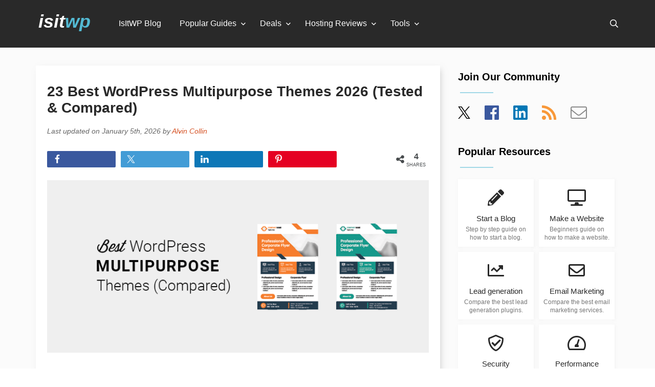

--- FILE ---
content_type: text/html; charset=UTF-8
request_url: https://www.isitwp.com/best-wordpress-multi-purpose-themes/
body_size: 39419
content:
<!DOCTYPE html>
<html dir="ltr" lang="en-US" prefix="og: https://ogp.me/ns#">
<head>
    <meta charset="UTF-8">
    <meta name="viewport" content="width=device-width, initial-scale=1"/>
    <link rel="profile" href="http://gmpg.org/xfn/11">
    <link rel="pingback" href="https://www.isitwp.com/xmlrpc.php">
    <link rel="shortcut icon" href="https://www.isitwp.com/wp-content/themes/isitwpv4/assets/images/favicon.png"/>
    <!--<link rel="preload" href="https://fonts.googleapis.com/css?family=Roboto:400,400italic,700&display=swap" as="style" />-->
    <!--<link rel="stylesheet" href="https://fonts.googleapis.com/css?family=Roboto:400,400italic,700&display=swap" />-->
    <title>23 Best WordPress Multipurpose Themes 2026 (My Top Picks)</title><link rel="preload" href="https://www.isitwp.com/wp-content/uploads/2021/11/multipurposethemes.png" as="image" imagesrcset="https://www.isitwp.com/wp-content/uploads/2021/11/multipurposethemes.png 775w, https://www.isitwp.com/wp-content/uploads/2021/11/multipurposethemes-300x135.png 300w, https://www.isitwp.com/wp-content/uploads/2021/11/multipurposethemes-768x347.png 768w" imagesizes="(max-width: 775px) 100vw, 775px" fetchpriority="high" /><style id="perfmatters-used-css">:root{--isitwp-color:#222;--isitwp-color-lighten:#444;--isitwp-color-lighten-1:#666;--isitwp-color-lighten-2:#777;}abbr,address,article,aside,audio,b,blockquote,body,canvas,caption,cite,code,dd,del,details,dfn,div,dl,dt,em,fieldset,figcaption,figure,footer,form,h1,h2,h3,h4,h5,h6,header,hgroup,html,i,iframe,img,ins,kbd,label,legend,li,mark,menu,nav,object,ol,p,pre,q,samp,section,small,span,strong,sub,summary,sup,table,tbody,td,tfoot,th,thead,time,tr,ul,var,video{background:transparent;border:0;font-size:100%;margin:0;outline:0;padding:0;vertical-align:initial;}*{box-sizing:border-box;}body,html,input,select,textarea{-webkit-font-smoothing:antialiased;-moz-osx-font-smoothing:grayscale;}body{font-family:-apple-system,BlinkMacSystemFont,Segoe UI,Roboto,Oxygen-Sans,Ubuntu,Cantarell,Helvetica Neue,sans-serif;line-height:1;}article,aside,details,figcaption,figure,footer,header,hgroup,menu,nav,section{display:block;}.italic{font-style:italic;}a{background:transparent;font-size:100%;margin:0;padding:0;vertical-align:initial;}.container{margin:0 auto;max-width:1200px;padding:0 20px;position:relative;width:100%;}.clear:after,.clear:before{content:"";display:table;}.clear:after{clear:both;}::selection{background-color:#d55224;color:#fff;}a,a:visited{color:#d55224;text-decoration:none;}a:hover{color:#d55224;text-decoration:underline;}a img{border:none;}a:active,a:focus,a:hover{outline:none;}.fleft,img.alignleft{float:left;}.vihi{clip:rect(1px,1px,1px,1px);height:1px;overflow:hidden;position:absolute;white-space:nowrap;width:1px;}.vihi:focus{clip:auto;height:auto;overflow:auto;position:absolute;width:auto;}header{background:#292929;padding:0 25px;}header .logo{color:#fff;float:left;font-size:36px;font-style:italic;font-weight:700;padding:24px 15px 32px;}header .logo a{color:#fff;text-decoration:none;}header .logo .blue{color:#53bad3;}header .search{float:right;padding:38px 12px 38px 0;}header .search i{cursor:pointer;}header .search i:nth-child(2){display:none;font-size:18px;margin-left:15px;}.menu-main{float:left;padding:0 40px;}.menu-main ul>li{float:left;list-style:none;margin-right:36px;padding:38px 0 32px;}.menu-main ul>li:nth-last-child{margin-right:0;}.menu-main ul>li.menu-item-has-children{margin-right:46px;position:relative;}.menu-main ul>li.menu-item-has-children:after{color:#fff;content:"";font-family:Font Awesome\ 5 Pro;font-size:14px;position:absolute;right:-18px;top:40px;}.menu-main ul>li.menu-item-has-children>ul.sub-menu{background-color:#292929;display:block;left:-8px;opacity:0;position:absolute;top:92px;transition:visibility .2s linear,opacity .2s linear;visibility:hidden;z-index:101;}.menu-main ul>li.menu-item-has-children>ul.sub-menu>li{display:block;float:none;margin-right:0;padding:0;width:100%;}.menu-main ul>li.menu-item-has-children>ul.sub-menu>li a{cursor:pointer;display:block;font-size:14px;margin-right:0;min-width:200px;padding:10px 20px;white-space:nowrap;width:100%;}.menu-main ul>li.menu-item-has-children:hover>ul.sub-menu{display:block;opacity:1;padding-bottom:8px;visibility:visible;}.menu-main ul>li.menu-item-has-children:hover>ul.sub-menu>li:hover{background-color:#3e3e3e;}.menu-main ul>li>a{color:#fff;display:block;padding-bottom:7px;text-decoration:none;}.menu-main ul.menu>li>a{color:#fff;transition:color .2s ease-in-out;}.menu-main ul.menu>li>a:hover{color:#a5a5a5;}#fullscreensearch{background-color:#fff;height:100%;left:0;opacity:0;position:fixed;top:0;-webkit-transform:translateY(-100%) scale(0);transform:translateY(-100%) scale(0);transition:all .5s ease-in-out;width:100%;}#fullscreensearch .closesearch{border:1px solid #dfdfdf;color:#777;color:var(--isitwp-color-lighten-2);font-size:27px;opacity:1;padding:15px 15px 12px;position:fixed;right:15px;text-decoration:none;top:15px;}#fullscreensearch form{float:right;padding:0;}#fullscreensearch .search-input{background:transparent;border:none;color:#777;color:var(--isitwp-color-lighten-2);cursor:pointer;font-size:60px;height:80px;left:0;margin:0 5%;outline:none;position:absolute;text-align:center;top:100px;width:90%;}#fullscreensearch .closesearch:hover{background:#777;background:var(--isitwp-color-lighten-2);color:#fff;cursor:pointer;}label.label-si{clip:rect(0 0 0 0);border:0;height:1px;margin:-1px;overflow:hidden;padding:0;position:absolute;width:1px;}.footer-cr{color:#a6a6a6;font-size:14px;line-height:26px;padding:60px 0;}footer#footer{background:#292929;padding:90px 0;}footer#footer h3{color:#fff;font-size:16px;font-weight:700;margin-bottom:30px;}footer#footer .container>div{float:left;padding:0 40px;}footer#footer .desc,footer#footer .desc a{color:#a5a5a5;font-size:16px;line-height:24px;}footer#footer .desc a{display:block;margin:0 0 14px;text-decoration:none;}footer#footer .desc a:hover{color:#fff;}footer#footer .abt{width:33%;}footer#footer .mnu{width:29%;}footer#footer .cmp,footer#footer .os{width:19%;}.mnu>ul>li{border-radius:0;color:#a5a5a5;display:inline-block;margin:0 0 10px;position:relative;}.mnu>ul>li,.mnu>ul>li>ul{background:#343434;width:100%;}.mnu>ul>li>ul{display:none;list-style-type:none;max-height:200px;overflow-y:auto;position:absolute;z-index:100;}.mnu>ul>li>a,.mnu>ul>li>ul a{display:inline-block;text-decoration:none;width:100%;}.mnu>ul>li>ul a{color:#a5a5a5;font-size:14px;padding:8px 16px;}.mnu>ul>li>ul a:hover{background:#292929;color:#fff;}.mnu>ul>li>a,.mnu>ul>li>span{color:#a5a5a5;cursor:pointer;display:block;padding:12px 15px;position:relative;}.mnu>ul>li>a:after,.mnu>ul>li>span:after{border-color:#888 transparent transparent;border-style:solid;border-width:5px 4px 0;content:"";display:block;height:0;margin-left:-4px;margin-top:-2px;position:absolute;right:12px;top:50%;width:0;}.iiwp-language-switcher{background:#343434;display:inline-block;margin:20px 0;position:relative;width:auto;z-index:10;}.iiwp-language-switcher__inner{background:#343434;border:1px solid #252424;bottom:100%;height:0;left:0;opacity:0;overflow:hidden;position:absolute;right:0;transition:all .15s;visibility:hidden;width:100%;z-index:100;}.iiwp-language-switcher .current-lang,.iiwp-language-switcher a{color:#a5a5a5;display:block;padding:15px 40px 15px 50px;position:relative;text-decoration:none;}.iiwp-language-switcher .current-lang img,.iiwp-language-switcher a img{left:14px;position:absolute;top:50%;-webkit-transform:translateY(-50%);transform:translateY(-50%);}.iiwp-language-switcher .current-lang:hover,.iiwp-language-switcher a:hover{color:#fff;}.iiwp-language-switcher a:hover{background:#464444;}.iiwp-language-switcher .current-lang{border:1px solid #252424;color:#fff;cursor:pointer;font-weight:700;}.iiwp-language-switcher:hover .iiwp-language-switcher__inner{height:auto;opacity:1;visibility:visible;}.bg-lt-grey{background-color:#fbfbfb;}.bg-white{background-color:#fff;}.white{color:#fff;}.section.start a,a.tile{background:#fff;box-shadow:1px 1px 5px 1px hsla(0,0%,87%,.2);display:block;margin:0;padding:30px 10px 15px;text-decoration:none;transition:box-shadow .2s linear,-webkit-transform .2s linear;transition:box-shadow .2s linear,transform .2s linear;transition:box-shadow .2s linear,transform .2s linear,-webkit-transform .2s linear;}.section.start a:hover,a.tile:hover{box-shadow:0 15px 35px rgba(50,50,93,.1),0 5px 15px rgba(0,0,0,.07);-webkit-transform:translateY(-3px);transform:translateY(-3px);}.section.start a .tit,a.tile .tit{color:#292929;display:block;font-size:18px;padding-top:22px;}.section.start a .desc,a.tile .desc{color:#777;color:var(--isitwp-color-lighten-2);display:block;font-size:14px;line-height:16px;padding-top:15px;}.section.start a:hover,a.tile:hover{box-shadow:1px 1px 8px 1px hsla(0,0%,87%,.6);}.section.optin{margin-top:10%;padding:100px 0;}.section.optin .image{padding-right:30px;text-align:right;width:30%;}.section.optin .ptin{padding:0 120px 0 30px;width:70%;}.section.optin .ptin h2{color:#292929;font-size:28px;line-height:30px;margin:16px 0 24px;}.section.optin .ptin .desc{color:#777;color:var(--isitwp-color-lighten-2);font-size:20px;line-height:28px;}.section.optin .ptin a{background:#7cc565;border-radius:30px;color:#fff;display:inline-block;font-size:20px;font-weight:700;margin-top:22px;padding:15px 30px;text-decoration:none;}@keyframes f_fadeG{0%{background-color:#000;}to{background-color:#fff;}}@-webkit-keyframes f_fadeG{0%{background-color:#000;}to{background-color:#fff;}}.entry-content p{color:#222;color:var(--isitwp-color);font-size:16px;line-height:28px;margin-bottom:25px;}.entry-content .ft-img,.entry-content figure{margin:0 0 25px;}#page .psts{background:#fff;box-shadow:4px 4px 12px -4px hsla(0,0%,59%,.5);margin:35px 0 40px 10px;padding:35px 22px;}#page .psts .entry-meta{color:#666;color:var(--isitwp-color-lighten-1);font-size:14px;font-style:italic;line-height:28px;margin:15px 0;}#page .psts h1{color:#292929;font-size:28px;line-height:32px;}#page .psts h2,#page .psts h3,#page .psts h4{color:#292929;font-size:22px;line-height:28px;margin:35px 0 25px;}#page .entry-content img{height:auto;max-width:100%;}#page .entry-content ol,#page .entry-content ul{color:#222;color:var(--isitwp-color);margin:0 35px 30px;}#page .entry-content ol ol,#page .entry-content ol ul,#page .entry-content ul ol,#page .entry-content ul ul{margin-bottom:10px;margin-top:10px;}#page .entry-content ol li,#page .entry-content ul li{line-height:25px;margin-bottom:10px;}#page .sidebar{float:left;margin:35px 0 0 35px;padding-top:12px;width:306px;}#page .sidebar h2{font-size:20px;margin-bottom:20px;}#page .sidebar h2:after{border-top:2px solid #a1d8e6;content:"";display:block;height:2px;margin:20px 0 0 4px;width:65px;}#page .sidebar .sp-widget{margin-bottom:50px;}.left-it{width:calc(100% - 360px);}body.search div.section.optin{background:#fbfbfb;}#chooser{color:#6b6b6b;font-size:20px;margin:0 auto 8%;position:relative;text-align:center;}#chooser:hover .drpd{display:block;}#chooser .drpd{background:#fff;border:1px solid #e9e9e9;border-radius:2px;display:none;height:200px;left:78px;overflow-y:scroll;position:absolute;text-align:left;top:31px;width:250px;z-index:201;}#chooser .drpd a{color:#777;color:var(--isitwp-color-lighten-2);display:block;padding:12px;}#chooser .drpd a:hover{background:#fbfbfb;color:#53bad3;text-decoration:none;}#chooser>a{border:1px solid #e8e8e8;border-radius:2px;color:#6b6b6b;font-size:20px;margin-left:4px;padding:4px 30px 8px 8px;text-decoration:none;}#chooser>a:after{content:"";font-family:Font Awesome\ 5 Pro;margin:3px 0 0 8px;position:absolute;}#chooser a,#sidebar #chooser{font-size:17px;}#sidebar #chooser{text-align:left;}#sidebar #chooser .drpd{left:31px;top:25px;}@-webkit-keyframes slidem{0%{opacity:0;}to{opacity:1;}}@keyframes slidem{0%{opacity:0;}to{opacity:1;}}@-webkit-keyframes slidema{0%{opacity:1;}to{opacity:0;}}@keyframes slidema{0%{opacity:1;}to{opacity:0;}}.sp-widget-popular-resources{grid-gap:10px;display:grid;grid-template-columns:1fr 1fr;}.sp-widget-popular-resources a.tile{display:block;margin:0;padding:20px 8px 10px;text-align:center;}.sp-widget-popular-resources a.tile i{color:#292929;}.sp-widget-popular-resources a.tile .tit{font-size:14.5px;padding-top:18px;}.sp-widget-popular-resources a.tile .desc{font-size:11.5px;padding-top:6px;}.sidebar .social a{margin-right:24px;text-decoration:none;}.sidebar .social a svg{height:24px;width:24px;}.sidebar .social a:hover{text-decoration:none;}.sidebar .social .fa-facebook{color:#3a589e;}.sidebar .social .fa-linkedin{color:#0077b5;}.sidebar .social .fa-rss{color:#f89839;}.sidebar .social .fa-envelope{color:#8a8a8a;}#page ol.children,#page ol.comment-list{list-style:none;}#page ol.comment-list{margin:0 0 30px;}#page ol.children{margin-left:45px;margin-right:0;}ol.comment-list>li{margin-bottom:40px !important;}ol.comment-list>li .cw img{border-radius:48px;float:left;margin-right:10px;}ol.comment-list>li .cw .cm{float:left;}ol.comment-list>li .cw cite{display:block;font-style:normal;font-weight:700;text-transform:uppercase;}ol.comment-list>li .cw a{color:#777;color:var(--isitwp-color-lighten-2);font-size:14px;text-decoration:none;}ol.comment-list>li .ccon{border:1px solid #dfdfdf;border-radius:3px;font-size:15px;line-height:1.5em !important;margin:10px 0 25px;padding:10px 20px 15px;}ol.comment-list>li .ccon .rep a{color:#777;color:var(--isitwp-color-lighten-2);text-decoration:none;}ol.comment-list>li .ccon .rep a:hover{color:#d55224;}.comment-respond input#submit{-webkit-appearance:none;appearance:none;background:#ff6200;border:0;border-radius:3px;color:#fff;cursor:pointer;display:inline-block;font-size:15px;font-weight:700;letter-spacing:0;letter-spacing:1px;-moz-outline:none;outline:none;padding:12px 22px;text-transform:uppercase;}#author,#email{margin:15px 5px 15px 0;padding:8px 10px;width:48%;}#author,#comment,#email{background:#fff !important;border:1px solid #dfdfdf;color:#777;color:var(--isitwp-color-lighten-2);font-size:15px;outline:none;}#comment{height:150px;margin:5px 0;padding:10px;width:97%;}.entry-content .cc p{margin:7.5px 0;}#page .psts h2.comments-title{font-size:24px;margin-bottom:40px;}#lv-rep{background:#fbfbfb;border:1px solid #edebeb;border-radius:2px;color:#8e8e8e;display:inline-block;float:right;font-size:14px;font-weight:400;padding:12px 30px;text-decoration:none;text-transform:uppercase;transition:border .2s ease-in-out;}#lv-rep:hover{border:1px solid #8e8e8e;}.sp-widget#side-toc p{color:#222;color:var(--isitwp-color);font-size:16px;font-weight:700;line-height:28px;margin:0 0 15px;padding:0;text-align:center;text-align:left;}.sp-widget#side-toc{margin:45px 0 0;}.ea-scl{padding:10px 0 15px;}.ea-scl.borders{border-bottom:1px solid #f3f3f3;border-top:1px solid #f3f3f3;margin:40px 0 50px;}.ea-scl.borders .shared-counts-wrap.style-awesome{margin:10px 0;}.shared-counts-wrap.style-awesome{margin-bottom:10px !important;overflow:hidden;padding-right:76px;position:relative;width:100%;}.shared-counts-wrap.style-awesome .shared-counts-button{background:#ccc;border-radius:2px;cursor:pointer;float:left;height:32px;margin:0 1.5% 0 0;overflow:hidden;text-align:center;transition:all .2s linear;width:20%;}.shared-counts-wrap.style-awesome .shared-counts-button .shared-counts-icon{color:#fff;display:block;float:left;font-size:18px;height:32px;line-height:32px;margin-left:5px;overflow:hidden;text-align:center;width:30px;}.shared-counts-wrap.style-awesome .shared-counts-button .shared-counts-label{color:#fff;display:block;float:left;font-size:14px;font-weight:400;height:32px;line-height:32px;margin:0 0 0 6px;opacity:0;overflow:hidden;text-align:left;transition:all .2s linear;vertical-align:middle;width:1px;}.shared-counts-wrap.style-awesome .shared-counts-button:hover .shared-counts-label{opacity:1;width:80px;}.shared-counts-wrap.style-awesome .shared-counts-button .shared-counts-count{color:#fff;display:inline-block;font-size:14px;line-height:32px;}.shared-counts-wrap.style-awesome .shared-counts-button.facebook{background:#3a589e;}.shared-counts-wrap.style-awesome .shared-counts-button.twitter{background:#429cd6;}.shared-counts-wrap.style-awesome .shared-counts-button.linkedin{background:#0d77b7;}.shared-counts-wrap.style-awesome .shared-counts-button.pinterest{background:#e50022;}.shared-counts-wrap.style-awesome .shared-counts-button.included_total{background:0 0;color:#474b4d;margin:0;position:absolute;right:0;top:0;width:76px;}.shared-counts-wrap.style-awesome .shared-counts-button.included_total:hover{cursor:default;}.shared-counts-wrap.style-awesome .shared-counts-button.included_total .shared-counts-icon{color:#474b4d;}.shared-counts-wrap.style-awesome .shared-counts-button.included_total .shared-counts-count{border:none;color:#474b4d;font-size:16px;font-weight:700;line-height:normal;position:absolute;right:0;text-transform:uppercase;top:2px;width:50px;}.shared-counts-wrap.style-awesome .shared-counts-button.included_total .shared-counts-label{bottom:0;color:#474b4d;display:block;font-size:9px;height:auto;line-height:normal;margin:0;opacity:1 !important;position:absolute;right:0;text-align:center;text-transform:uppercase;width:50px !important;}.shared-counts-icon svg{fill:#fff;height:18px;margin-top:7px;}.included_total .shared-counts-icon svg{fill:#474b4d;}@media only screen and (max-width:700px){.shared-counts-wrap.style-awesome .shared-counts-button .shared-counts-label{opacity:0 !important;width:1px !important;}}@media only screen and (max-width:959px){#page .sidebar,.left-it{float:none;width:100%;}#page .sidebar{margin-left:0;}footer#footer .abt{margin-bottom:45px;width:100%;}footer#footer .cmp,footer#footer .mnu,footer#footer .os{width:32%;}#page .psts,.single-isitwp_domain #results,.top-items,.top-tpl .feats{margin-left:0 !important;}#side-toc{display:none;}}@media only screen and (max-width:949px){div.menu-main{opacity:0;transition:opacity .2s ease-in;z-index:-1;}ul#menu-main-menu{border-top:1px solid #353535;padding:0 0 15px;}.menu-main{background:#292929;float:none;left:-25px;padding:0;position:absolute;top:92px;width:calc(100% + 50px);z-index:111;}.menu-main ul>li{float:none;margin-right:0;padding:0;}.menu-main ul>li>a{border-bottom:0;padding:10px;transition:unset;}.menu-main ul>li>a:hover{background:#3e3e3e;}.menu-main ul.menu>li>a{border-bottom:1px solid #353535;transition:none;}.menu-main ul.menu>li>a:hover{border-bottom:1px solid #353535;color:#fff;}.menu-main ul>li.menu-item-has-children{margin-right:0;padding-bottom:0;}.menu-main ul>li.menu-item-has-children>ul.sub-menu{margin:0;opacity:1;padding-bottom:0 !important;position:static;transition:unset;visibility:visible;}.menu-main ul>li.menu-item-has-children>ul.sub-menu>li{padding:0;}.menu-main ul>li.menu-item-has-children>ul.sub-menu>li a{border-bottom:1px solid #353535;font-size:16px;padding:10px 0 10px 10px;white-space:normal;width:100%;}.menu-main ul>li.menu-item-has-children:after{display:none;}header .search i:nth-child(2){display:inline-block;}}@media only screen and (max-width:750px){.section.optin .ptin{padding:0 30px;}.section.optin .ptin h2{margin-top:0;}}@media only screen and (max-width:699px){footer#footer .cmp,footer#footer .mnu,footer#footer .os{margin-bottom:45px;width:100%;}header.site-header .container{padding:0;}header.site-header{padding:0 10px 0 5px;}.menu-main{left:-5px;width:100%;width:calc(100% + 15px);}}@media only screen and (max-width:600px){#author,#comment,#email{width:100%;}}@media only screen and (max-width:550px){.section.optin .image{float:none;padding:0;text-align:center;width:100%;}.section.optin .ptin{margin-top:40px;text-align:center;width:100%;}.section.optin{padding:40px 0;}}@media only screen and (max-width:499px){.entry-content p{line-height:26px;}#page .psts h1{line-height:30px;}}@media only screen and (max-width:439px){.container{padding:0 10px;}#page .psts:first-of-type{margin-top:10px;padding-top:25px;}}@-webkit-keyframes move{0%{background-position:0 0;}to{background-position:50px 50px;}}@-webkit-keyframes load7{0%,80%,to{box-shadow:0 2.5em 0 -1.3em;}40%{box-shadow:0 2.5em 0 0;}}@keyframes load7{0%,80%,to{box-shadow:0 2.5em 0 -1.3em;}40%{box-shadow:0 2.5em 0 0;}}@-webkit-keyframes load8{0%{-webkit-transform:rotate(0);transform:rotate(0);}to{-webkit-transform:rotate(1turn);transform:rotate(1turn);}}@keyframes load8{0%{-webkit-transform:rotate(0);transform:rotate(0);}to{-webkit-transform:rotate(1turn);transform:rotate(1turn);}}.slide-con{background:#fff;box-shadow:1px 1px 5px 1px hsla(0,0%,87%,.2);padding:20px 0 0 20px;}.slider .items li{font-size:14px;line-height:16px;list-style-type:none;margin:0 5% 14px 0;vertical-align:top;}.slider .items li a{color:#8d8d8d;}.slider .items li a:hover{color:#53bad3;}#page .sidebar .slider .item h2:after{margin:12px 0 0;}.slider .item h2.title a{color:#292929;text-decoration:none;}.slider .item.first{display:block;}.slider .item{display:none;padding-bottom:8px;}.slider-controls{margin:0 auto;padding:5px 0 25px;width:185px;}.slider-controls .dot{background:#d8d8d8;border:1px solid #d8d8d8;border-radius:14px;cursor:pointer;display:inline-block;height:12px;margin:0 4px;width:12px;}.slider-controls .dot.selected,.slider-controls .dot:hover{background:#fff;}@font-face{font-display:swap;font-family:TablePress;font-style:normal;font-weight:400;src:url("/wp-content/plugins/tablepress/css/tablepress.eot");src:url("/wp-content/plugins/tablepress/css/tablepress.eot?#ie") format("embedded-opentype"),url("[data-uri]") format("woff"),url("https://www.isitwp.com/wp-content/themes/isitwpv4/assets/css/tablepress.ttf") format("truetype"),url("https://www.isitwp.com/wp-content/themes/isitwpv4/assets/css/tablepress.svg#TablePress") format("svg");}#cancel-comment-reply-link{margin-left:15px;}</style>
	<style>img:is([sizes="auto" i], [sizes^="auto," i]) { contain-intrinsic-size: 3000px 1500px }</style>
	
		<!-- All in One SEO Pro 4.8.5 - aioseo.com -->
	<meta name="description" content="Looking for a multipurpose theme to start your website project? Here&#039;s the handpicked list of best WordPress multipurpose themes and templates" />
	<meta name="robots" content="max-image-preview:large" />
	<meta name="author" content="Alvin Collin"/>
	<meta name="google-site-verification" content="uwdnvA3vFGVoyXAaIz92U6vvbdAjTaNhMQrNrTfkGzE" />
	<link rel="canonical" href="https://www.isitwp.com/best-wordpress-multi-purpose-themes/" />
	<meta name="generator" content="All in One SEO Pro (AIOSEO) 4.8.5" />
		<meta property="og:locale" content="en_US" />
		<meta property="og:site_name" content="IsItWP - Free WordPress Theme Detector" />
		<meta property="og:type" content="article" />
		<meta property="og:title" content="23 Best WordPress Multipurpose Themes 2026 (My Top Picks)" />
		<meta property="og:description" content="Looking for a multipurpose theme to start your website project? Here&#039;s the handpicked list of best WordPress multipurpose themes and templates" />
		<meta property="og:url" content="https://www.isitwp.com/best-wordpress-multi-purpose-themes/" />
		<meta property="og:image" content="https://www.isitwp.com/wp-content/uploads/2021/11/multipurposethemes.png" />
		<meta property="og:image:secure_url" content="https://www.isitwp.com/wp-content/uploads/2021/11/multipurposethemes.png" />
		<meta property="og:image:width" content="775" />
		<meta property="og:image:height" content="350" />
		<meta property="article:section" content="Resources" />
		<meta property="article:tag" content="multipurpose themes wordpress" />
		<meta property="article:tag" content="premium themes" />
		<meta property="article:tag" content="themes" />
		<meta property="article:published_time" content="2021-11-26T08:23:00+00:00" />
		<meta property="article:modified_time" content="2026-01-05T09:16:39+00:00" />
		<meta name="twitter:card" content="summary" />
		<meta name="twitter:site" content="@isitwp" />
		<meta name="twitter:title" content="27 Best WordPress Multi-Purpose Themes and Templates" />
		<meta name="twitter:description" content="Looking for a multipurpose theme to start your website project? Here&#039;s the handpicked list of best WordPress multipurpose themes and templates" />
		<meta name="twitter:creator" content="@isitwp" />
		<meta name="twitter:image" content="https://www.isitwp.com/wp-content/uploads/2021/11/multipurposethemes.png" />
		<meta name="twitter:label1" content="Written by" />
		<meta name="twitter:data1" content="Alvin Collin" />
		<meta name="twitter:label2" content="Est. reading time" />
		<meta name="twitter:data2" content="17 minutes" />
		<script type="application/ld+json" class="aioseo-schema">
			{"@context":"https:\/\/schema.org","@graph":[{"@type":"BlogPosting","@id":"https:\/\/www.isitwp.com\/best-wordpress-multi-purpose-themes\/#blogposting","name":"23 Best WordPress Multipurpose Themes 2026 (My Top Picks)","headline":"23 Best WordPress Multipurpose Themes 2026 (Tested &amp; Compared)","author":{"@id":"https:\/\/www.isitwp.com\/author\/alvin\/#author"},"publisher":{"@id":"https:\/\/www.isitwp.com\/#organization"},"image":{"@type":"ImageObject","url":"https:\/\/www.isitwp.com\/wp-content\/uploads\/2021\/11\/multipurposethemes.png","width":775,"height":350,"caption":"Best WordPress Multipurpose themes"},"datePublished":"2021-11-26T08:23:00+00:00","dateModified":"2026-01-05T09:16:39+00:00","inLanguage":"en-US","commentCount":1,"mainEntityOfPage":{"@id":"https:\/\/www.isitwp.com\/best-wordpress-multi-purpose-themes\/#webpage"},"isPartOf":{"@id":"https:\/\/www.isitwp.com\/best-wordpress-multi-purpose-themes\/#webpage"},"articleSection":"Resources, multipurpose themes WordPress, premium themes, themes"},{"@type":"BreadcrumbList","@id":"https:\/\/www.isitwp.com\/best-wordpress-multi-purpose-themes\/#breadcrumblist","itemListElement":[{"@type":"ListItem","@id":"https:\/\/www.isitwp.com#listItem","position":1,"name":"Home","item":"https:\/\/www.isitwp.com","nextItem":{"@type":"ListItem","@id":"https:\/\/www.isitwp.com\/category\/resources\/#listItem","name":"Resources"}},{"@type":"ListItem","@id":"https:\/\/www.isitwp.com\/category\/resources\/#listItem","position":2,"name":"Resources","item":"https:\/\/www.isitwp.com\/category\/resources\/","nextItem":{"@type":"ListItem","@id":"https:\/\/www.isitwp.com\/best-wordpress-multi-purpose-themes\/#listItem","name":"23 Best WordPress Multipurpose Themes 2026 (Tested &amp; Compared)"},"previousItem":{"@type":"ListItem","@id":"https:\/\/www.isitwp.com#listItem","name":"Home"}},{"@type":"ListItem","@id":"https:\/\/www.isitwp.com\/best-wordpress-multi-purpose-themes\/#listItem","position":3,"name":"23 Best WordPress Multipurpose Themes 2026 (Tested &amp; Compared)","previousItem":{"@type":"ListItem","@id":"https:\/\/www.isitwp.com\/category\/resources\/#listItem","name":"Resources"}}]},{"@type":"Organization","@id":"https:\/\/www.isitwp.com\/#organization","name":"IsItWP - Free WordPress Theme Detector","url":"https:\/\/www.isitwp.com\/","sameAs":["https:\/\/twitter.com\/isitwp"]},{"@type":"Person","@id":"https:\/\/www.isitwp.com\/author\/alvin\/#author","url":"https:\/\/www.isitwp.com\/author\/alvin\/","name":"Alvin Collin","image":{"@type":"ImageObject","@id":"https:\/\/www.isitwp.com\/best-wordpress-multi-purpose-themes\/#authorImage","url":"https:\/\/secure.gravatar.com\/avatar\/1fc1ee10447c84c78631e58472d114843a10aaf35ce1df26f17391bcc1814773?s=96&d=mm&r=g","width":96,"height":96,"caption":"Alvin Collin"},"sameAs":["https:\/\/www.linkedin.com\/in\/alvinmunene\/"]},{"@type":"WebPage","@id":"https:\/\/www.isitwp.com\/best-wordpress-multi-purpose-themes\/#webpage","url":"https:\/\/www.isitwp.com\/best-wordpress-multi-purpose-themes\/","name":"23 Best WordPress Multipurpose Themes 2026 (My Top Picks)","description":"Looking for a multipurpose theme to start your website project? Here's the handpicked list of best WordPress multipurpose themes and templates","inLanguage":"en-US","isPartOf":{"@id":"https:\/\/www.isitwp.com\/#website"},"breadcrumb":{"@id":"https:\/\/www.isitwp.com\/best-wordpress-multi-purpose-themes\/#breadcrumblist"},"author":{"@id":"https:\/\/www.isitwp.com\/author\/alvin\/#author"},"creator":{"@id":"https:\/\/www.isitwp.com\/author\/alvin\/#author"},"image":{"@type":"ImageObject","url":"https:\/\/www.isitwp.com\/wp-content\/uploads\/2021\/11\/multipurposethemes.png","@id":"https:\/\/www.isitwp.com\/best-wordpress-multi-purpose-themes\/#mainImage","width":775,"height":350,"caption":"Best WordPress Multipurpose themes"},"primaryImageOfPage":{"@id":"https:\/\/www.isitwp.com\/best-wordpress-multi-purpose-themes\/#mainImage"},"datePublished":"2021-11-26T08:23:00+00:00","dateModified":"2026-01-05T09:16:39+00:00"},{"@type":"WebSite","@id":"https:\/\/www.isitwp.com\/#website","url":"https:\/\/www.isitwp.com\/","name":"IsItWP - Free WordPress Theme Detector","inLanguage":"en-US","publisher":{"@id":"https:\/\/www.isitwp.com\/#organization"}}]}
		</script>
		<!-- All in One SEO Pro -->

<link rel='dns-prefetch' href='//www.isitwp.com' />
<link rel='dns-prefetch' href='//a.omappapi.com' />
<link rel="alternate" type="application/rss+xml" title="IsItWP - Free WordPress Theme Detector &raquo; 23 Best WordPress Multipurpose Themes 2026 (Tested &amp; Compared) Comments Feed" href="https://www.isitwp.com/best-wordpress-multi-purpose-themes/feed/" />
		<!-- This site uses the Google Analytics by MonsterInsights plugin v9.6.0 - Using Analytics tracking - https://www.monsterinsights.com/ -->
							<script src="//www.googletagmanager.com/gtag/js?id=G-5MF7PM2SZF" data-cfasync="false" data-wpfc-render="false" type="pmdelayedscript" async data-perfmatters-type="text/javascript" data-no-optimize="1" data-no-defer="1" data-no-minify="1"></script>
			<script data-cfasync="false" data-wpfc-render="false" type="pmdelayedscript" data-perfmatters-type="text/javascript" data-no-optimize="1" data-no-defer="1" data-no-minify="1">
				var mi_version = '9.6.0';
				var mi_track_user = true;
				var mi_no_track_reason = '';
								var MonsterInsightsDefaultLocations = {"page_location":"https:\/\/www.isitwp.com\/best-wordpress-multi-purpose-themes\/"};
								if ( typeof MonsterInsightsPrivacyGuardFilter === 'function' ) {
					var MonsterInsightsLocations = (typeof MonsterInsightsExcludeQuery === 'object') ? MonsterInsightsPrivacyGuardFilter( MonsterInsightsExcludeQuery ) : MonsterInsightsPrivacyGuardFilter( MonsterInsightsDefaultLocations );
				} else {
					var MonsterInsightsLocations = (typeof MonsterInsightsExcludeQuery === 'object') ? MonsterInsightsExcludeQuery : MonsterInsightsDefaultLocations;
				}

								var disableStrs = [
										'ga-disable-G-5MF7PM2SZF',
									];

				/* Function to detect opted out users */
				function __gtagTrackerIsOptedOut() {
					for (var index = 0; index < disableStrs.length; index++) {
						if (document.cookie.indexOf(disableStrs[index] + '=true') > -1) {
							return true;
						}
					}

					return false;
				}

				/* Disable tracking if the opt-out cookie exists. */
				if (__gtagTrackerIsOptedOut()) {
					for (var index = 0; index < disableStrs.length; index++) {
						window[disableStrs[index]] = true;
					}
				}

				/* Opt-out function */
				function __gtagTrackerOptout() {
					for (var index = 0; index < disableStrs.length; index++) {
						document.cookie = disableStrs[index] + '=true; expires=Thu, 31 Dec 2099 23:59:59 UTC; path=/';
						window[disableStrs[index]] = true;
					}
				}

				if ('undefined' === typeof gaOptout) {
					function gaOptout() {
						__gtagTrackerOptout();
					}
				}
								window.dataLayer = window.dataLayer || [];

				window.MonsterInsightsDualTracker = {
					helpers: {},
					trackers: {},
				};
				if (mi_track_user) {
					function __gtagDataLayer() {
						dataLayer.push(arguments);
					}

					function __gtagTracker(type, name, parameters) {
						if (!parameters) {
							parameters = {};
						}

						if (parameters.send_to) {
							__gtagDataLayer.apply(null, arguments);
							return;
						}

						if (type === 'event') {
														parameters.send_to = monsterinsights_frontend.v4_id;
							var hookName = name;
							if (typeof parameters['event_category'] !== 'undefined') {
								hookName = parameters['event_category'] + ':' + name;
							}

							if (typeof MonsterInsightsDualTracker.trackers[hookName] !== 'undefined') {
								MonsterInsightsDualTracker.trackers[hookName](parameters);
							} else {
								__gtagDataLayer('event', name, parameters);
							}
							
						} else {
							__gtagDataLayer.apply(null, arguments);
						}
					}

					__gtagTracker('js', new Date());
					__gtagTracker('set', {
						'developer_id.dZGIzZG': true,
											});
					if ( MonsterInsightsLocations.page_location ) {
						__gtagTracker('set', MonsterInsightsLocations);
					}
										__gtagTracker('config', 'G-5MF7PM2SZF', {"forceSSL":"true"} );
															window.gtag = __gtagTracker;										(function () {
						/* https://developers.google.com/analytics/devguides/collection/analyticsjs/ */
						/* ga and __gaTracker compatibility shim. */
						var noopfn = function () {
							return null;
						};
						var newtracker = function () {
							return new Tracker();
						};
						var Tracker = function () {
							return null;
						};
						var p = Tracker.prototype;
						p.get = noopfn;
						p.set = noopfn;
						p.send = function () {
							var args = Array.prototype.slice.call(arguments);
							args.unshift('send');
							__gaTracker.apply(null, args);
						};
						var __gaTracker = function () {
							var len = arguments.length;
							if (len === 0) {
								return;
							}
							var f = arguments[len - 1];
							if (typeof f !== 'object' || f === null || typeof f.hitCallback !== 'function') {
								if ('send' === arguments[0]) {
									var hitConverted, hitObject = false, action;
									if ('event' === arguments[1]) {
										if ('undefined' !== typeof arguments[3]) {
											hitObject = {
												'eventAction': arguments[3],
												'eventCategory': arguments[2],
												'eventLabel': arguments[4],
												'value': arguments[5] ? arguments[5] : 1,
											}
										}
									}
									if ('pageview' === arguments[1]) {
										if ('undefined' !== typeof arguments[2]) {
											hitObject = {
												'eventAction': 'page_view',
												'page_path': arguments[2],
											}
										}
									}
									if (typeof arguments[2] === 'object') {
										hitObject = arguments[2];
									}
									if (typeof arguments[5] === 'object') {
										Object.assign(hitObject, arguments[5]);
									}
									if ('undefined' !== typeof arguments[1].hitType) {
										hitObject = arguments[1];
										if ('pageview' === hitObject.hitType) {
											hitObject.eventAction = 'page_view';
										}
									}
									if (hitObject) {
										action = 'timing' === arguments[1].hitType ? 'timing_complete' : hitObject.eventAction;
										hitConverted = mapArgs(hitObject);
										__gtagTracker('event', action, hitConverted);
									}
								}
								return;
							}

							function mapArgs(args) {
								var arg, hit = {};
								var gaMap = {
									'eventCategory': 'event_category',
									'eventAction': 'event_action',
									'eventLabel': 'event_label',
									'eventValue': 'event_value',
									'nonInteraction': 'non_interaction',
									'timingCategory': 'event_category',
									'timingVar': 'name',
									'timingValue': 'value',
									'timingLabel': 'event_label',
									'page': 'page_path',
									'location': 'page_location',
									'title': 'page_title',
									'referrer' : 'page_referrer',
								};
								for (arg in args) {
																		if (!(!args.hasOwnProperty(arg) || !gaMap.hasOwnProperty(arg))) {
										hit[gaMap[arg]] = args[arg];
									} else {
										hit[arg] = args[arg];
									}
								}
								return hit;
							}

							try {
								f.hitCallback();
							} catch (ex) {
							}
						};
						__gaTracker.create = newtracker;
						__gaTracker.getByName = newtracker;
						__gaTracker.getAll = function () {
							return [];
						};
						__gaTracker.remove = noopfn;
						__gaTracker.loaded = true;
						window['__gaTracker'] = __gaTracker;
					})();
									} else {
										console.log("");
					(function () {
						function __gtagTracker() {
							return null;
						}

						window['__gtagTracker'] = __gtagTracker;
						window['gtag'] = __gtagTracker;
					})();
									}
			</script>
				<!-- / Google Analytics by MonsterInsights -->
		<link rel='stylesheet' media="print" onload="this.media='all'" id='wp-block-library-css' href='https://www.isitwp.com/wp-includes/css/dist/block-library/style.min.css?ver=6.8.1' type='text/css' media='all' />
<style id='classic-theme-styles-inline-css' type='text/css'>
/*! This file is auto-generated */
.wp-block-button__link{color:#fff;background-color:#32373c;border-radius:9999px;box-shadow:none;text-decoration:none;padding:calc(.667em + 2px) calc(1.333em + 2px);font-size:1.125em}.wp-block-file__button{background:#32373c;color:#fff;text-decoration:none}
</style>
<style id='global-styles-inline-css' type='text/css'>
:root{--wp--preset--aspect-ratio--square: 1;--wp--preset--aspect-ratio--4-3: 4/3;--wp--preset--aspect-ratio--3-4: 3/4;--wp--preset--aspect-ratio--3-2: 3/2;--wp--preset--aspect-ratio--2-3: 2/3;--wp--preset--aspect-ratio--16-9: 16/9;--wp--preset--aspect-ratio--9-16: 9/16;--wp--preset--color--black: #000000;--wp--preset--color--cyan-bluish-gray: #abb8c3;--wp--preset--color--white: #ffffff;--wp--preset--color--pale-pink: #f78da7;--wp--preset--color--vivid-red: #cf2e2e;--wp--preset--color--luminous-vivid-orange: #ff6900;--wp--preset--color--luminous-vivid-amber: #fcb900;--wp--preset--color--light-green-cyan: #7bdcb5;--wp--preset--color--vivid-green-cyan: #00d084;--wp--preset--color--pale-cyan-blue: #8ed1fc;--wp--preset--color--vivid-cyan-blue: #0693e3;--wp--preset--color--vivid-purple: #9b51e0;--wp--preset--gradient--vivid-cyan-blue-to-vivid-purple: linear-gradient(135deg,rgba(6,147,227,1) 0%,rgb(155,81,224) 100%);--wp--preset--gradient--light-green-cyan-to-vivid-green-cyan: linear-gradient(135deg,rgb(122,220,180) 0%,rgb(0,208,130) 100%);--wp--preset--gradient--luminous-vivid-amber-to-luminous-vivid-orange: linear-gradient(135deg,rgba(252,185,0,1) 0%,rgba(255,105,0,1) 100%);--wp--preset--gradient--luminous-vivid-orange-to-vivid-red: linear-gradient(135deg,rgba(255,105,0,1) 0%,rgb(207,46,46) 100%);--wp--preset--gradient--very-light-gray-to-cyan-bluish-gray: linear-gradient(135deg,rgb(238,238,238) 0%,rgb(169,184,195) 100%);--wp--preset--gradient--cool-to-warm-spectrum: linear-gradient(135deg,rgb(74,234,220) 0%,rgb(151,120,209) 20%,rgb(207,42,186) 40%,rgb(238,44,130) 60%,rgb(251,105,98) 80%,rgb(254,248,76) 100%);--wp--preset--gradient--blush-light-purple: linear-gradient(135deg,rgb(255,206,236) 0%,rgb(152,150,240) 100%);--wp--preset--gradient--blush-bordeaux: linear-gradient(135deg,rgb(254,205,165) 0%,rgb(254,45,45) 50%,rgb(107,0,62) 100%);--wp--preset--gradient--luminous-dusk: linear-gradient(135deg,rgb(255,203,112) 0%,rgb(199,81,192) 50%,rgb(65,88,208) 100%);--wp--preset--gradient--pale-ocean: linear-gradient(135deg,rgb(255,245,203) 0%,rgb(182,227,212) 50%,rgb(51,167,181) 100%);--wp--preset--gradient--electric-grass: linear-gradient(135deg,rgb(202,248,128) 0%,rgb(113,206,126) 100%);--wp--preset--gradient--midnight: linear-gradient(135deg,rgb(2,3,129) 0%,rgb(40,116,252) 100%);--wp--preset--font-size--small: 13px;--wp--preset--font-size--medium: 20px;--wp--preset--font-size--large: 36px;--wp--preset--font-size--x-large: 42px;--wp--preset--spacing--20: 0.44rem;--wp--preset--spacing--30: 0.67rem;--wp--preset--spacing--40: 1rem;--wp--preset--spacing--50: 1.5rem;--wp--preset--spacing--60: 2.25rem;--wp--preset--spacing--70: 3.38rem;--wp--preset--spacing--80: 5.06rem;--wp--preset--shadow--natural: 6px 6px 9px rgba(0, 0, 0, 0.2);--wp--preset--shadow--deep: 12px 12px 50px rgba(0, 0, 0, 0.4);--wp--preset--shadow--sharp: 6px 6px 0px rgba(0, 0, 0, 0.2);--wp--preset--shadow--outlined: 6px 6px 0px -3px rgba(255, 255, 255, 1), 6px 6px rgba(0, 0, 0, 1);--wp--preset--shadow--crisp: 6px 6px 0px rgba(0, 0, 0, 1);}:where(.is-layout-flex){gap: 0.5em;}:where(.is-layout-grid){gap: 0.5em;}body .is-layout-flex{display: flex;}.is-layout-flex{flex-wrap: wrap;align-items: center;}.is-layout-flex > :is(*, div){margin: 0;}body .is-layout-grid{display: grid;}.is-layout-grid > :is(*, div){margin: 0;}:where(.wp-block-columns.is-layout-flex){gap: 2em;}:where(.wp-block-columns.is-layout-grid){gap: 2em;}:where(.wp-block-post-template.is-layout-flex){gap: 1.25em;}:where(.wp-block-post-template.is-layout-grid){gap: 1.25em;}.has-black-color{color: var(--wp--preset--color--black) !important;}.has-cyan-bluish-gray-color{color: var(--wp--preset--color--cyan-bluish-gray) !important;}.has-white-color{color: var(--wp--preset--color--white) !important;}.has-pale-pink-color{color: var(--wp--preset--color--pale-pink) !important;}.has-vivid-red-color{color: var(--wp--preset--color--vivid-red) !important;}.has-luminous-vivid-orange-color{color: var(--wp--preset--color--luminous-vivid-orange) !important;}.has-luminous-vivid-amber-color{color: var(--wp--preset--color--luminous-vivid-amber) !important;}.has-light-green-cyan-color{color: var(--wp--preset--color--light-green-cyan) !important;}.has-vivid-green-cyan-color{color: var(--wp--preset--color--vivid-green-cyan) !important;}.has-pale-cyan-blue-color{color: var(--wp--preset--color--pale-cyan-blue) !important;}.has-vivid-cyan-blue-color{color: var(--wp--preset--color--vivid-cyan-blue) !important;}.has-vivid-purple-color{color: var(--wp--preset--color--vivid-purple) !important;}.has-black-background-color{background-color: var(--wp--preset--color--black) !important;}.has-cyan-bluish-gray-background-color{background-color: var(--wp--preset--color--cyan-bluish-gray) !important;}.has-white-background-color{background-color: var(--wp--preset--color--white) !important;}.has-pale-pink-background-color{background-color: var(--wp--preset--color--pale-pink) !important;}.has-vivid-red-background-color{background-color: var(--wp--preset--color--vivid-red) !important;}.has-luminous-vivid-orange-background-color{background-color: var(--wp--preset--color--luminous-vivid-orange) !important;}.has-luminous-vivid-amber-background-color{background-color: var(--wp--preset--color--luminous-vivid-amber) !important;}.has-light-green-cyan-background-color{background-color: var(--wp--preset--color--light-green-cyan) !important;}.has-vivid-green-cyan-background-color{background-color: var(--wp--preset--color--vivid-green-cyan) !important;}.has-pale-cyan-blue-background-color{background-color: var(--wp--preset--color--pale-cyan-blue) !important;}.has-vivid-cyan-blue-background-color{background-color: var(--wp--preset--color--vivid-cyan-blue) !important;}.has-vivid-purple-background-color{background-color: var(--wp--preset--color--vivid-purple) !important;}.has-black-border-color{border-color: var(--wp--preset--color--black) !important;}.has-cyan-bluish-gray-border-color{border-color: var(--wp--preset--color--cyan-bluish-gray) !important;}.has-white-border-color{border-color: var(--wp--preset--color--white) !important;}.has-pale-pink-border-color{border-color: var(--wp--preset--color--pale-pink) !important;}.has-vivid-red-border-color{border-color: var(--wp--preset--color--vivid-red) !important;}.has-luminous-vivid-orange-border-color{border-color: var(--wp--preset--color--luminous-vivid-orange) !important;}.has-luminous-vivid-amber-border-color{border-color: var(--wp--preset--color--luminous-vivid-amber) !important;}.has-light-green-cyan-border-color{border-color: var(--wp--preset--color--light-green-cyan) !important;}.has-vivid-green-cyan-border-color{border-color: var(--wp--preset--color--vivid-green-cyan) !important;}.has-pale-cyan-blue-border-color{border-color: var(--wp--preset--color--pale-cyan-blue) !important;}.has-vivid-cyan-blue-border-color{border-color: var(--wp--preset--color--vivid-cyan-blue) !important;}.has-vivid-purple-border-color{border-color: var(--wp--preset--color--vivid-purple) !important;}.has-vivid-cyan-blue-to-vivid-purple-gradient-background{background: var(--wp--preset--gradient--vivid-cyan-blue-to-vivid-purple) !important;}.has-light-green-cyan-to-vivid-green-cyan-gradient-background{background: var(--wp--preset--gradient--light-green-cyan-to-vivid-green-cyan) !important;}.has-luminous-vivid-amber-to-luminous-vivid-orange-gradient-background{background: var(--wp--preset--gradient--luminous-vivid-amber-to-luminous-vivid-orange) !important;}.has-luminous-vivid-orange-to-vivid-red-gradient-background{background: var(--wp--preset--gradient--luminous-vivid-orange-to-vivid-red) !important;}.has-very-light-gray-to-cyan-bluish-gray-gradient-background{background: var(--wp--preset--gradient--very-light-gray-to-cyan-bluish-gray) !important;}.has-cool-to-warm-spectrum-gradient-background{background: var(--wp--preset--gradient--cool-to-warm-spectrum) !important;}.has-blush-light-purple-gradient-background{background: var(--wp--preset--gradient--blush-light-purple) !important;}.has-blush-bordeaux-gradient-background{background: var(--wp--preset--gradient--blush-bordeaux) !important;}.has-luminous-dusk-gradient-background{background: var(--wp--preset--gradient--luminous-dusk) !important;}.has-pale-ocean-gradient-background{background: var(--wp--preset--gradient--pale-ocean) !important;}.has-electric-grass-gradient-background{background: var(--wp--preset--gradient--electric-grass) !important;}.has-midnight-gradient-background{background: var(--wp--preset--gradient--midnight) !important;}.has-small-font-size{font-size: var(--wp--preset--font-size--small) !important;}.has-medium-font-size{font-size: var(--wp--preset--font-size--medium) !important;}.has-large-font-size{font-size: var(--wp--preset--font-size--large) !important;}.has-x-large-font-size{font-size: var(--wp--preset--font-size--x-large) !important;}
:where(.wp-block-post-template.is-layout-flex){gap: 1.25em;}:where(.wp-block-post-template.is-layout-grid){gap: 1.25em;}
:where(.wp-block-columns.is-layout-flex){gap: 2em;}:where(.wp-block-columns.is-layout-grid){gap: 2em;}
:root :where(.wp-block-pullquote){font-size: 1.5em;line-height: 1.6;}
</style>
<link rel="stylesheet" id="amtf-style-css" type="text/css" media="all" data-pmdelayedstyle="https://www.isitwp.com/wp-content/themes/isitwpv4/assets/css/theme-styles.min.css?ver=4.8.9">
<script type="pmdelayedscript" src="https://www.isitwp.com/wp-content/plugins/google-analytics-premium/assets/js/frontend-gtag.js?ver=9.6.0" id="monsterinsights-frontend-script-js" async="async" data-wp-strategy="async" data-perfmatters-type="text/javascript" data-cfasync="false" data-no-optimize="1" data-no-defer="1" data-no-minify="1"></script>
<script data-cfasync="false" data-wpfc-render="false" type="pmdelayedscript" id="monsterinsights-frontend-script-js-extra" data-perfmatters-type="text/javascript" data-no-optimize="1" data-no-defer="1" data-no-minify="1">/* <![CDATA[ */
var monsterinsights_frontend = {"js_events_tracking":"true","download_extensions":"doc,pdf,ppt,zip,xls,docx,pptx,xlsx","inbound_paths":"[{\"path\":\"\\\/refer\\\/\",\"label\":\"aff\"}]","home_url":"https:\/\/www.isitwp.com","hash_tracking":"false","v4_id":"G-5MF7PM2SZF"};/* ]]> */
</script>
<script type="pmdelayedscript" id="jquery-core-js-extra" data-perfmatters-type="text/javascript" data-cfasync="false" data-no-optimize="1" data-no-defer="1" data-no-minify="1">
/* <![CDATA[ */
var site_vars = {"ajax_url":"https:\/\/www.isitwp.com\/wp-admin\/admin-ajax.php","themeurl":"https:\/\/www.isitwp.com\/wp-content\/themes\/isitwpv4","search_nonce":"e934cc2798"};
/* ]]> */
</script>
<script type="pmdelayedscript" src="https://www.isitwp.com/wp-includes/js/jquery/jquery.min.js?ver=3.7.1" id="jquery-core-js" data-perfmatters-type="text/javascript" data-cfasync="false" data-no-optimize="1" data-no-defer="1" data-no-minify="1"></script>
<link rel='shortlink' href='https://www.isitwp.com/?p=221420' />
<link rel="alternate" title="oEmbed (JSON)" type="application/json+oembed" href="https://www.isitwp.com/wp-json/oembed/1.0/embed?url=https%3A%2F%2Fwww.isitwp.com%2Fbest-wordpress-multi-purpose-themes%2F" />
<link rel="alternate" title="oEmbed (XML)" type="text/xml+oembed" href="https://www.isitwp.com/wp-json/oembed/1.0/embed?url=https%3A%2F%2Fwww.isitwp.com%2Fbest-wordpress-multi-purpose-themes%2F&#038;format=xml" />
    <script type="pmdelayedscript" data-cfasync="false" data-no-optimize="1" data-no-defer="1" data-no-minify="1"> window._peq = window._peq || []; window._peq.push(["init"]); </script>
    <script src="https://clientcdn.pushengage.com/core/23608e5b-cc77-49e9-a9a7-dde94734.js" async type="pmdelayedscript" data-cfasync="false" data-no-optimize="1" data-no-defer="1" data-no-minify="1"></script>
    <script type="pmdelayedscript" data-perfmatters-type="text/javascript" data-cfasync="false" data-no-optimize="1" data-no-defer="1" data-no-minify="1">
        document.addEventListener('om.Scripts.init', function(event) {
            event.detail.Scripts.enabled.fonts= false;
        });
    </script>    <link rel="dns-prefetch" href="https://tag.getdrip.com">
    <link rel="dns-prefetch" href="https://connect.facebook.net">
    		<style type="text/css" id="wp-custom-css">
			@view-transition {
  navigation: auto;
}		</style>
		<noscript><style>.perfmatters-lazy[data-src]{display:none !important;}</style></noscript></head>
<body class="wp-singular post-template-default single single-post postid-221420 single-format-standard wp-theme-isitwpv4">
<div id="page" class="site">
    <header class="site-header">
        <div class="container clear">
            <div class="logo">
                <a href="https://www.isitwp.com">isit<span class="blue">wp</span></a>
            </div>
            <div class="menu-main"><ul id="menu-main-menu" class="menu clear"><li id="menu-item-216438" class="menu-item"><a href="https://www.isitwp.com/blog/">IsItWP Blog</a></li>
<li id="menu-item-228025" class="menu-item menu-item-has-children"><a href="#">Popular Guides</a>
<ul class="sub-menu">
	<li id="menu-item-450" class="menu-item"><a href="https://www.isitwp.com/top-wordpress-plugins/">Best WordPress Plugins</a></li>
	<li id="menu-item-35" class="menu-item"><a href="https://www.isitwp.com/top-wordpress-themes/">Best WordPress Themes</a></li>
	<li id="menu-item-228026" class="menu-item"><a href="https://www.isitwp.com/how-to-start-a-blog-step-by-step/">How to Start a Blog</a></li>
	<li id="menu-item-228027" class="menu-item"><a href="https://www.isitwp.com/how-to-make-a-website-step-by-step/">How to Make a Website</a></li>
	<li id="menu-item-228028" class="menu-item"><a href="https://www.isitwp.com/best-email-marketing-services-compared/">Email Marketing</a></li>
	<li id="menu-item-228029" class="menu-item"><a href="https://www.isitwp.com/best-wordpress-page-builders-compared/">Best Page Builders</a></li>
	<li id="menu-item-236295" class="menu-item"><a href="https://www.isitwp.com/best-business-phone-services/">Business Phone Services</a></li>
	<li id="menu-item-268196" class="menu-item"><a href="https://www.isitwp.com/legit-ways-to-make-money-online-blogging/">Make Money Blogging</a></li>
	<li id="menu-item-268197" class="menu-item"><a href="https://www.isitwp.com/how-to-create-an-online-store-step-by-step/">Start an Online Store</a></li>
</ul>
</li>
<li id="menu-item-188231" class="menu-item menu-item-has-children"><a href="https://www.isitwp.com/coupons/">Deals</a>
<ul class="sub-menu">
	<li id="menu-item-228031" class="menu-item"><a href="https://www.isitwp.com/coupons/bluehost/">Bluehost Coupon</a></li>
	<li id="menu-item-228032" class="menu-item"><a href="https://www.isitwp.com/coupons/hostgator/">HostGator Coupon</a></li>
	<li id="menu-item-228033" class="menu-item"><a href="https://www.isitwp.com/coupons/siteground/">SiteGround Coupon</a></li>
	<li id="menu-item-228034" class="menu-item"><a href="https://www.isitwp.com/coupons/wpengine/">WPEngine Coupon</a></li>
	<li id="menu-item-228035" class="menu-item"><a href="https://www.isitwp.com/coupons/dreamhost/">DreamHost Coupon</a></li>
	<li id="menu-item-228036" class="menu-item"><a href="https://www.isitwp.com/coupons/greengeeks/">GreenGeeks Coupon</a></li>
</ul>
</li>
<li id="menu-item-228037" class="menu-item menu-item-has-children"><a href="https://www.isitwp.com/hosting-reviews/">Hosting Reviews</a>
<ul class="sub-menu">
	<li id="menu-item-228038" class="menu-item"><a href="https://www.isitwp.com/hosting-reviews/wordpress/">Best WordPress Hosting</a></li>
	<li id="menu-item-229262" class="menu-item"><a href="https://www.isitwp.com/hosting-reviews/cheap-hosting-reviews/">Best Cheap Hosting</a></li>
	<li id="menu-item-229259" class="menu-item"><a href="https://www.isitwp.com/hosting-reviews/free-web-hosting/">Best Free Hosting</a></li>
	<li id="menu-item-229261" class="menu-item"><a href="https://www.isitwp.com/hosting-reviews/woocommerce/">WooCommerce Hosting</a></li>
	<li id="menu-item-229740" class="menu-item"><a href="https://www.isitwp.com/hosting-reviews/blog/">Best Blog Hosting</a></li>
	<li id="menu-item-229739" class="menu-item"><a href="https://www.isitwp.com/hosting-reviews/ecommerce/">Best eCommerce Hosting</a></li>
	<li id="menu-item-229269" class="menu-item"><a href="https://www.isitwp.com/hosting-reviews/reseller/">Best Reseller Hosting</a></li>
	<li id="menu-item-229270" class="menu-item"><a href="https://www.isitwp.com/hosting-reviews/managed-wordpress-hosting-reviews/">Managed WP Hosting</a></li>
	<li id="menu-item-229116" class="menu-item"><a href="https://www.isitwp.com/hosting-reviews/vps/">Best VPS Hosting</a></li>
	<li id="menu-item-229260" class="menu-item"><a href="https://www.isitwp.com/hosting-reviews/dedicated/">Best Dedicated Hosting</a></li>
	<li id="menu-item-240826" class="menu-item"><a href="https://www.isitwp.com/hosting-reviews/windows/">Best Windows Hosting</a></li>
	<li id="menu-item-228040" class="menu-item"><a href="https://www.isitwp.com/hosting-reviews/bluehost-review/">Bluehost Review</a></li>
	<li id="menu-item-228042" class="menu-item"><a href="https://www.isitwp.com/hosting-reviews/siteground-review/">SiteGround Review</a></li>
	<li id="menu-item-228043" class="menu-item"><a href="https://www.isitwp.com/hosting-reviews/hostgator-review/">HostGator Review</a></li>
	<li id="menu-item-228044" class="menu-item"><a href="https://www.isitwp.com/hosting-reviews/wpengine-review/">WPEngine Review</a></li>
	<li id="menu-item-228045" class="menu-item"><a href="https://www.isitwp.com/hosting-reviews/dreamhost-review/">DreamHost Review</a></li>
</ul>
</li>
<li id="menu-item-219845" class="menu-item menu-item-has-children"><a href="#">Tools</a>
<ul class="sub-menu">
	<li id="menu-item-222530" class="menu-item"><a href="https://www.isitwp.com/domain-name-generator/">Domain Name Generator</a></li>
	<li id="menu-item-227878" class="menu-item"><a href="https://www.isitwp.com/free-website-speed-test-tool-for-wordpress/">WordPress Speed Test</a></li>
	<li id="menu-item-219848" class="menu-item"><a href="https://www.isitwp.com/wordpress-website-security-scanner/">WP Security Scanner</a></li>
	<li id="menu-item-219847" class="menu-item"><a href="https://www.isitwp.com/uptime-checker/">Website Uptime Checker</a></li>
	<li id="menu-item-227874" class="menu-item"><a href="https://www.isitwp.com/free-downtime-cost-calculator/">Downtime Calculator</a></li>
	<li id="menu-item-219846" class="menu-item"><a href="https://www.isitwp.com/">WordPress Site Check</a></li>
	<li id="menu-item-227515" class="menu-item"><a href="https://www.isitwp.com/password-generator/">Password Generator</a></li>
	<li id="menu-item-227516" class="menu-item"><a href="https://www.isitwp.com/url-encoder-decoder-tool/">URL Encoder / Decoder</a></li>
	<li id="menu-item-239180" class="menu-item"><a href="https://www.isitwp.com/headline-analyzer/">Headline Analyzer</a></li>
	<li id="menu-item-242588" class="menu-item"><a href="https://www.isitwp.com/email-subject-line-analyzer/">Email Subject Line Tester</a></li>
	<li id="menu-item-260802" class="menu-item"><a href="https://www.isitwp.com/wxr-file-splitter/">WXR File Splitter</a></li>
</ul>
</li>
</ul></div>            <div class="search">
                <i class="far fa-search white"></i>
                <i class="far fa-bars white"></i>
            </div>
        </div>
    </header><!-- #masthead -->
    <div id="fullscreensearch">
        <div class="closesearch">X</div>
        <form action="/" method="GET">
            <input id="search-hd" type="text" value="" placeholder="Search IsItWP..."
                   name="s" class="s search-input" autocomplete="off">
            <label class="label-si" for="search-hd">Enter Keywords</label>
        </form>
    </div>
        <div id="content" class="clear bg-lt-grey">
    <div class="container clear">
                    <div class="fleft left-it">
                <div id="post-221420" class="post type-post hentry psts">
                                        <h1 class="entry-title">23 Best WordPress Multipurpose Themes 2026 (Tested &amp; Compared)</h1>
                    <div class="entry-meta">
                        Last updated on <time datetime="2026-01-05">January 5th, 2026</time> by <a href="https://www.isitwp.com/author/alvin/" title="Visit Alvin Collin&#8217;s website" rel="author external">Alvin Collin</a>                    </div>
                    <div class="ea-scl ">
        <div class="shared-counts-wrap style-awesome"><a href="https://www.facebook.com/sharer/sharer.php?u=https://www.isitwp.com/best-wordpress-multi-purpose-themes/&#038;display=popup&#038;ref=plugin&#038;src=share_button" title="Share on Facebook"  target="_blank"  rel="nofollow noopener noreferrer"  class="shared-counts-button facebook shared-counts-no-count" data-postid="221420" data-social-network="Facebook" data-social-action="Share" data-social-target="https://www.isitwp.com/best-wordpress-multi-purpose-themes/"><span class="shared-counts-icon-label"><span class="shared-counts-icon"><svg version="1.1" xmlns="http://www.w3.org/2000/svg" width="18.8125" height="32" viewBox="0 0 602 1024"><path d="M548 6.857v150.857h-89.714q-49.143 0-66.286 20.571t-17.143 61.714v108h167.429l-22.286 169.143h-145.143v433.714h-174.857v-433.714h-145.714v-169.143h145.714v-124.571q0-106.286 59.429-164.857t158.286-58.571q84 0 130.286 6.857z"></path></svg></span><span class="shared-counts-label">Facebook</span></span></a><a href="https://twitter.com/share?url=https://www.isitwp.com/best-wordpress-multi-purpose-themes/&#038;text=23%20Best%20WordPress%20Multipurpose%20Themes%202026%20%28Tested%20%26%20Compared%29" title="Share on Twitter"  target="_blank"  rel="nofollow noopener noreferrer"  class="shared-counts-button twitter shared-counts-no-count" data-postid="221420" data-social-network="Twitter" data-social-action="Tweet" data-social-target="https://www.isitwp.com/best-wordpress-multi-purpose-themes/"><span class="shared-counts-icon-label"><span class="shared-counts-icon"><svg viewBox="0 0 24 24" xmlns="http://www.w3.org/2000/svg"><path d="M13.8944 10.4695L21.3345 2H19.5716L13.1085 9.35244L7.95022 2H1.99936L9.80147 13.1192L1.99936 22H3.76218L10.5832 14.2338L16.0318 22H21.9827L13.8944 10.4695ZM11.4792 13.2168L10.6875 12.1089L4.39789 3.30146H7.10594L12.1833 10.412L12.9717 11.5199L19.5708 20.7619H16.8628L11.4792 13.2168Z" /></svg></span><span class="shared-counts-label">Tweet</span></span></a><a href="https://www.linkedin.com/shareArticle?mini=true&#038;url=https://www.isitwp.com/best-wordpress-multi-purpose-themes/" title="Share on LinkedIn"  target="_blank"  rel="nofollow noopener noreferrer"  class="shared-counts-button linkedin shared-counts-no-count" data-postid="221420" data-social-network="LinkedIn" data-social-action="Share" data-social-target="https://www.isitwp.com/best-wordpress-multi-purpose-themes/"><span class="shared-counts-icon-label"><span class="shared-counts-icon"><svg version="1.1" xmlns="http://www.w3.org/2000/svg" width="27.4375" height="32" viewBox="0 0 878 1024"><path d="M199.429 357.143v566.286h-188.571v-566.286h188.571zM211.429 182.286q0.571 41.714-28.857 69.714t-77.429 28h-1.143q-46.857 0-75.429-28t-28.571-69.714q0-42.286 29.429-70t76.857-27.714 76 27.714 29.143 70zM877.714 598.857v324.571h-188v-302.857q0-60-23.143-94t-72.286-34q-36 0-60.286 19.714t-36.286 48.857q-6.286 17.143-6.286 46.286v316h-188q1.143-228 1.143-369.714t-0.571-169.143l-0.571-27.429h188v82.286h-1.143q11.429-18.286 23.429-32t32.286-29.714 49.714-24.857 65.429-8.857q97.714 0 157.143 64.857t59.429 190z"></path></svg></span><span class="shared-counts-label">LinkedIn</span></span></a><a href="https://pinterest.com/pin/create/button/?url=https://www.isitwp.com/best-wordpress-multi-purpose-themes/&#038;media=https://www.isitwp.com/wp-content/uploads/2021/11/multipurposethemes.png&#038;description=23%20Best%20WordPress%20Multipurpose%20Themes%202026%20(Tested%20&#038;%20Compared)" title="Share on Pinterest"  target="_blank"  rel="nofollow noopener noreferrer"  class="shared-counts-button pinterest shared-counts-no-count" data-postid="221420" data-pin-do="none" data-social-network="Pinterest" data-social-action="Pin" data-social-target="https://www.isitwp.com/best-wordpress-multi-purpose-themes/"><span class="shared-counts-icon-label"><span class="shared-counts-icon"><svg version="1.1" xmlns="http://www.w3.org/2000/svg" width="22.84375" height="32" viewBox="0 0 731 1024"><path d="M0 341.143q0-61.714 21.429-116.286t59.143-95.143 86.857-70.286 105.714-44.571 115.429-14.857q90.286 0 168 38t126.286 110.571 48.571 164q0 54.857-10.857 107.429t-34.286 101.143-57.143 85.429-82.857 58.857-108 22q-38.857 0-77.143-18.286t-54.857-50.286q-5.714 22.286-16 64.286t-13.429 54.286-11.714 40.571-14.857 40.571-18.286 35.714-26.286 44.286-35.429 49.429l-8 2.857-5.143-5.714q-8.571-89.714-8.571-107.429 0-52.571 12.286-118t38-164.286 29.714-116q-18.286-37.143-18.286-96.571 0-47.429 29.714-89.143t75.429-41.714q34.857 0 54.286 23.143t19.429 58.571q0 37.714-25.143 109.143t-25.143 106.857q0 36 25.714 59.714t62.286 23.714q31.429 0 58.286-14.286t44.857-38.857 32-54.286 21.714-63.143 11.429-63.429 3.714-56.857q0-98.857-62.571-154t-163.143-55.143q-114.286 0-190.857 74t-76.571 187.714q0 25.143 7.143 48.571t15.429 37.143 15.429 26 7.143 17.429q0 16-8.571 41.714t-21.143 25.714q-1.143 0-9.714-1.714-29.143-8.571-51.714-32t-34.857-54-18.571-61.714-6.286-60.857z"></path></svg></span><span class="shared-counts-label">Pin</span></span></a><span class="shared-counts-button included_total" data-postid="221420" data-social-target="https://www.isitwp.com/best-wordpress-multi-purpose-themes/"><span class="shared-counts-icon-label"><span class="shared-counts-icon"><svg version="1.1" xmlns="http://www.w3.org/2000/svg" width="27.4375" height="32" viewBox="0 0 878 1024"><path d="M694.857 585.143q76 0 129.429 53.429t53.429 129.429-53.429 129.429-129.429 53.429-129.429-53.429-53.429-129.429q0-6.857 1.143-19.429l-205.714-102.857q-52.571 49.143-124.571 49.143-76 0-129.429-53.429t-53.429-129.429 53.429-129.429 129.429-53.429q72 0 124.571 49.143l205.714-102.857q-1.143-12.571-1.143-19.429 0-76 53.429-129.429t129.429-53.429 129.429 53.429 53.429 129.429-53.429 129.429-129.429 53.429q-72 0-124.571-49.143l-205.714 102.857q1.143 12.571 1.143 19.429t-1.143 19.429l205.714 102.857q52.571-49.143 124.571-49.143z"></path></svg></span><span class="shared-counts-label">Shares</span></span><span class="shared-counts-count">4</span></span></div>    </div>                    <div class="entry-content">
                                                    <div class="ft-img">
                                <img data-perfmatters-preload width="775" height="350" src="https://www.isitwp.com/wp-content/uploads/2021/11/multipurposethemes.png" class="attachment-full size-full wp-post-image" alt="Best WordPress Multipurpose themes" decoding="async" fetchpriority="high" srcset="https://www.isitwp.com/wp-content/uploads/2021/11/multipurposethemes.png 775w, https://www.isitwp.com/wp-content/uploads/2021/11/multipurposethemes-300x135.png 300w, https://www.isitwp.com/wp-content/uploads/2021/11/multipurposethemes-768x347.png 768w" sizes="(max-width: 775px) 100vw, 775px" title="Best WordPress Multipurpose themes - IsItWP - Free WordPress Theme Detector" />                            </div>
                                                                        <div class="shared-counts-hidden-image-container" style="display:none;"><img decoding="async" src="data:image/svg+xml,%3Csvg%20xmlns=&#039;http://www.w3.org/2000/svg&#039;%20width=&#039;0&#039;%20height=&#039;0&#039;%20viewBox=&#039;0%200%200%200&#039;%3E%3C/svg%3E" class="shared-counts-hidden-image perfmatters-lazy" data-pin-description="23 Best WordPress Multipurpose Themes 2026 (Tested &amp; Compared)" data-pin-media="https://www.isitwp.com/wp-content/uploads/2021/11/multipurposethemes.png" alt data-src="https://www.isitwp.com/wp-content/uploads/2021/11/multipurposethemes.png" /><noscript><img decoding="async" src="https://www.isitwp.com/wp-content/uploads/2021/11/multipurposethemes.png" class="shared-counts-hidden-image" data-pin-description="23 Best WordPress Multipurpose Themes 2026 (Tested &amp; Compared)" data-pin-media="https://www.isitwp.com/wp-content/uploads/2021/11/multipurposethemes.png" alt="" /></noscript></div>
<p>Not long ago, I was drowning in a mess of my own making.</p>



<p>I had a portfolio to show off my SEO work, a blog where I rambled about my digital marketing process, and a little <a href="https://www.isitwp.com/sell-digital-products-online-with-wordpress/" target="_blank" rel="noopener" title="">online shop to sell digital products</a>.</p>



<p>Three separate websites, three separate nightmares.</p>



<p>I’d change the portfolio’s layout, then realize the blog’s plugins were outdated, and—oh great—the shop’s checkout was broken again.</p>



<p>Then, it dawned on me, why don&#8217;t I get a theme that can do it all?</p>



<p>That is how my search for a multipurpose WordPress theme began. I tested and used multiple themes to see which one clicked. I looked at reviews and YouTube videos to see what others thought about the themes I found.</p>



<p>Then, finally, I settled on one.</p>



<p>With a few drags and drops, I built one site that did it all: a clean portfolio to showcase my skills, a blog that actually looked good, and a shop that didn’t make me want to pull my hair out.</p>



<p>No more juggling logins or patching together mismatched themes—just one dashboard, one workflow, and a lot less stress. It was so simple, I almost felt cheated for not figuring it out sooner.</p>



<p>If you’re wrestling with a tangled online presence or just want one theme to do it all, stick with me. Here are the best WordPress multipurpose themes for 2026 to make your life easier—and your site sharper.</p>



<p>Let’s get started.</p>



<h2 class="wp-block-heading">Building a Site with a WordPress Multipurpose Theme</h2>



<p>WordPress is the most popular website builder on the market. It&#8217;s used by over 41% of all websites in the world.</p>



<p>To create a website in WordPress, you&#8217;ll need a <a href="https://www.isitwp.com/difference-between-domain-name-and-web-hosting-revealed/">domain name and website hosting</a>.</p>



<p>A domain name is your website&#8217;s address on the internet (like Google.com and IsItWP.com), and web hosting is a virtual location where your website&#8217;s content files are stored online.</p>



<p>On normal days, a domain name costs $14.99 per year, and web hosting starts at $8.99 per month. The total price for a domain name and web hosting exceeds the budget for many startups and small businesses.</p>



<p>Therefore, we recommend using <a href="https://www.isitwp.com/refer/bluehost/" target="_blank" rel="noreferrer noopener nofollow" title="Bluehost">Bluehost</a>, one of the best hosting providers in the world. They&#8217;re also an officially recommended hosting provider by WordPress themselves.</p>


<div class="wp-block-image">
<figure class="aligncenter size-full"><a href="https://www.isitwp.com/refer/bluehost/" target="_blank" rel="nofollow noopener"><img title="Bluehost - IsItWP - Free WordPress Theme Detector" decoding="async" width="775" height="447" src="data:image/svg+xml,%3Csvg%20xmlns=&#039;http://www.w3.org/2000/svg&#039;%20width=&#039;775&#039;%20height=&#039;447&#039;%20viewBox=&#039;0%200%20775%20447&#039;%3E%3C/svg%3E" alt="Bluehost exclusive offer" class="wp-image-277509 perfmatters-lazy" data-src="https://www.isitwp.com/wp-content/uploads/2024/01/bluehost-offer.png" data-srcset="https://www.isitwp.com/wp-content/uploads/2024/01/bluehost-offer.png 775w, https://www.isitwp.com/wp-content/uploads/2024/01/bluehost-offer-300x173.png 300w, https://www.isitwp.com/wp-content/uploads/2024/01/bluehost-offer-768x443.png 768w" data-sizes="(max-width: 775px) 100vw, 775px" /><noscript><img title="Bluehost - IsItWP - Free WordPress Theme Detector" decoding="async" width="775" height="447" src="https://www.isitwp.com/wp-content/uploads/2024/01/bluehost-offer.png" alt="Bluehost exclusive offer" class="wp-image-277509" srcset="https://www.isitwp.com/wp-content/uploads/2024/01/bluehost-offer.png 775w, https://www.isitwp.com/wp-content/uploads/2024/01/bluehost-offer-300x173.png 300w, https://www.isitwp.com/wp-content/uploads/2024/01/bluehost-offer-768x443.png 768w" sizes="(max-width: 775px) 100vw, 775px" /></noscript></a></figure></div>


<p>For IsItWP users, we&#8217;ve worked out a deal with Bluehost to offer a free domain name, a free SSL certificate, and over <a href="https://www.isitwp.com/coupons/bluehost/">65% off on web hosting</a>.</p>



<p>Now you can start your WordPress website for as low as $2.75 per month.</p>



<p>After purchasing the domain name and web hosting, you&#8217;ll need to follow our step-by-step guide on <a href="https://www.isitwp.com/how-to-make-a-website-step-by-step/">how to make a WordPress site</a>.</p>



<p>So, let&#8217;s explore the best WordPress multipurpose themes that you can use. </p>



<h3 class="wp-block-heading"><a href="https://www.seedprod.com" target="_blank" rel="noopener" title="SeedProd">1. SeedProd</a></h3>


<div class="wp-block-image">
<figure class="aligncenter size-full"><a href="https://www.seedprod.com" target="_blank" rel="noopener"><img title="seedprod-homepage - IsItWP - Free WordPress Theme Detector" decoding="async" width="775" height="398" src="data:image/svg+xml,%3Csvg%20xmlns=&#039;http://www.w3.org/2000/svg&#039;%20width=&#039;775&#039;%20height=&#039;398&#039;%20viewBox=&#039;0%200%20775%20398&#039;%3E%3C/svg%3E" alt="seedprod homepage" class="wp-image-279861 perfmatters-lazy" data-src="https://www.isitwp.com/wp-content/uploads/2024/05/seedprod-homepage.png" data-srcset="https://www.isitwp.com/wp-content/uploads/2024/05/seedprod-homepage.png 775w, https://www.isitwp.com/wp-content/uploads/2024/05/seedprod-homepage-300x154.png 300w, https://www.isitwp.com/wp-content/uploads/2024/05/seedprod-homepage-768x394.png 768w" data-sizes="(max-width: 775px) 100vw, 775px" /><noscript><img title="seedprod-homepage - IsItWP - Free WordPress Theme Detector" decoding="async" width="775" height="398" src="https://www.isitwp.com/wp-content/uploads/2024/05/seedprod-homepage.png" alt="seedprod homepage" class="wp-image-279861" srcset="https://www.isitwp.com/wp-content/uploads/2024/05/seedprod-homepage.png 775w, https://www.isitwp.com/wp-content/uploads/2024/05/seedprod-homepage-300x154.png 300w, https://www.isitwp.com/wp-content/uploads/2024/05/seedprod-homepage-768x394.png 768w" sizes="(max-width: 775px) 100vw, 775px" /></noscript></a></figure></div>


<p><a href="https://www.seedprod.com" target="_blank" rel="noopener" title="SeedProd">SeedProd</a> is the best website builder for WordPress. With the new <a href="https://www.seedprod.com/announcement-new-seedprod-theme-builder/" target="_blank" rel="noreferrer noopener">Theme Builder</a> feature, you can easily create a custom WordPress theme from scratch, no need to hire a professional developer or edit any code.&nbsp;</p>



<p>It comes with 9 professionally designed themes and hundreds of page templates that work for bloggers, eCommerce, mobile apps, fitness, real estate, and so on.</p>



<p>You can instantly <a href="https://www.isitwp.com/create-a-custom-wordpress-theme/" target="_blank" rel="noopener" title="">customize your theme</a> with the exact elements you need and even add ready-made blocks like email optin forms, <a href="https://www.isitwp.com/best-wordpress-countdown-plugins/">countdown timers</a>, social profiles, pricing tables, image carousels, and much more.</p>



<p>SeedProd seamlessly integrates with popular plugins like <a href="https://www.isitwp.com/wordpress-plugins/wpforms/" target="_blank" rel="noopener" title="WPForms Review 2025: Is It Worth the Hype? [Must Read]">WPForms</a>, <a href="https://www.isitwp.com/wordpress-plugins/rafflepress/" target="_blank" rel="noopener" title="">RafflePress</a>, and WooCommerce, as well as popular email marketing services.&nbsp;</p>



<p>If you want to create a custom theme that’s tailor-made for your freelance, agency, or business site, without learning code or paying thousands of dollars, then SeedProd is a great option for you.&nbsp;</p>



<p>Want to learn more? Check out this <a href="https://www.isitwp.com/wordpress-plugins/seedprod/">complete SeedProd review</a>.</p>



<p><a href="https://www.seedprod.com/pricing" target="_blank" rel="noreferrer noopener">Get started with SeedProd today!</a></p>



<h3 class="wp-block-heading"><a href="https://www.isitwp.com/refer/sydney/" target="_blank" rel="noreferrer noopener nofollow" title="Sydney">2. Sydney</a></h3>


<div class="wp-block-image">
<figure class="aligncenter size-full"><a href="https://www.isitwp.com/refer/sydney/" target="_blank" rel="nofollow noopener"><img title="Sydney - IsItWP - Free WordPress Theme Detector" decoding="async" width="775" height="360" src="data:image/svg+xml,%3Csvg%20xmlns=&#039;http://www.w3.org/2000/svg&#039;%20width=&#039;775&#039;%20height=&#039;360&#039;%20viewBox=&#039;0%200%20775%20360&#039;%3E%3C/svg%3E" alt="Sydney" class="wp-image-259302 perfmatters-lazy" data-src="https://www.isitwp.com/wp-content/uploads/2021/10/sydney.png" data-srcset="https://www.isitwp.com/wp-content/uploads/2021/10/sydney.png 775w, https://www.isitwp.com/wp-content/uploads/2021/10/sydney-300x139.png 300w, https://www.isitwp.com/wp-content/uploads/2021/10/sydney-768x357.png 768w" data-sizes="(max-width: 775px) 100vw, 775px" /><noscript><img title="Sydney - IsItWP - Free WordPress Theme Detector" decoding="async" width="775" height="360" src="https://www.isitwp.com/wp-content/uploads/2021/10/sydney.png" alt="Sydney" class="wp-image-259302" srcset="https://www.isitwp.com/wp-content/uploads/2021/10/sydney.png 775w, https://www.isitwp.com/wp-content/uploads/2021/10/sydney-300x139.png 300w, https://www.isitwp.com/wp-content/uploads/2021/10/sydney-768x357.png 768w" sizes="(max-width: 775px) 100vw, 775px" /></noscript></a></figure></div>


<p><a href="https://www.isitwp.com/refer/sydney/" target="_blank" rel="noreferrer noopener nofollow" title="Sydney">Sydney</a> is yet another powerful multipurpose theme for WordPress. You can get the theme in a free version as well as a premium version. The free version of the theme is one of the most downloaded themes in WordPress.org&#8217;s theme repository. </p>



<p>It features <a href="https://www.isitwp.com/fullscreen-wordpress-themes/" target="_blank" rel="noopener" title="">stunning fullscreen</a> backgrounds, high-quality parallax backgrounds, Google Fonts, a video header, and multiple outstanding web design features. It&#8217;s entirely built on the live customizer so that you can make changes to your entire site with real-time live previews.</p>



<p>The theme works seamlessly with WooCommerce and all the other major WordPress plugins.</p>



<p>We have a <a href="https://www.isitwp.com/wordpress-themes/sydney-theme-review/">complete Sydney review</a> for more information and details.</p>



<p><a href="https://www.isitwp.com/refer/sydney/" target="_blank" rel="noreferrer noopener nofollow" title="Sydney">Get started with Sydney today! </a></p>



<h3 class="wp-block-heading"><a href="https://thrivethemes.com/" target="_blank" rel="noopener" title="Thrive Themes">3. Thrive Themes </a></h3>



<figure class="wp-block-image"><img title="Thrive Architect - IsItWP - Free WordPress Theme Detector" decoding="async" width="775" height="400" src="data:image/svg+xml,%3Csvg%20xmlns=&#039;http://www.w3.org/2000/svg&#039;%20width=&#039;775&#039;%20height=&#039;400&#039;%20viewBox=&#039;0%200%20775%20400&#039;%3E%3C/svg%3E" alt="Thrive Architect" class="wp-image-248811 perfmatters-lazy" data-src="https://www.isitwp.com/wp-content/uploads/2020/09/thrivethemes.png" data-srcset="https://www.isitwp.com/wp-content/uploads/2020/09/thrivethemes.png 775w, https://www.isitwp.com/wp-content/uploads/2020/09/thrivethemes-300x155.png 300w, https://www.isitwp.com/wp-content/uploads/2020/09/thrivethemes-768x396.png 768w" data-sizes="(max-width: 775px) 100vw, 775px" /><noscript><img title="Thrive Architect - IsItWP - Free WordPress Theme Detector" decoding="async" width="775" height="400" src="https://www.isitwp.com/wp-content/uploads/2020/09/thrivethemes.png" alt="Thrive Architect" class="wp-image-248811" srcset="https://www.isitwp.com/wp-content/uploads/2020/09/thrivethemes.png 775w, https://www.isitwp.com/wp-content/uploads/2020/09/thrivethemes-300x155.png 300w, https://www.isitwp.com/wp-content/uploads/2020/09/thrivethemes-768x396.png 768w" sizes="(max-width: 775px) 100vw, 775px" /></noscript></figure>



<p><a href="https://thrivethemes.com/" target="_blank" rel="noopener" title="Thrive Themes">Thrive Themes</a> is one of the <a href="https://www.isitwp.com/top-wordpress-themes/" target="_blank" rel="noopener" title="">most popular WordPress themes</a> in the market that comes with a built-in theme builder.</p>



<p>You can choose from premade themes and templates to design a website you&#8217;ll love. In a nutshell, Thrive makes it easy for anyone to build a stunning website in the fastest time possible.</p>



<p>That&#8217;s not all. You can also optimize it for conversions using powerful tools inside the Thrive Suite. </p>



<p>You can create a conversion-focused website complete with stunning landing pages, sign-up forms, evergreen marketing campaigns, online courses, quizzes, and more.</p>



<p>Thrive is not just a multipurpose theme, it&#8217;s a suite of powerful website tools to turn your website into a full-blown online business.</p>



<h3 class="wp-block-heading"><a href="https://www.isitwp.com/refer/divi/" target="_blank" rel="noreferrer noopener nofollow" title="Divi">4. Divi</a></h3>


<div class="wp-block-image">
<figure class="aligncenter size-full"><a href="https://www.isitwp.com/refer/divi/" target="_blank" rel="nofollow noopener"><img title="Divi - IsItWP - Free WordPress Theme Detector" decoding="async" width="775" height="360" src="data:image/svg+xml,%3Csvg%20xmlns=&#039;http://www.w3.org/2000/svg&#039;%20width=&#039;775&#039;%20height=&#039;360&#039;%20viewBox=&#039;0%200%20775%20360&#039;%3E%3C/svg%3E" alt="Divi" class="wp-image-259292 perfmatters-lazy" data-src="https://www.isitwp.com/wp-content/uploads/2021/10/divi.jpg" data-srcset="https://www.isitwp.com/wp-content/uploads/2021/10/divi.jpg 775w, https://www.isitwp.com/wp-content/uploads/2021/10/divi-300x139.jpg 300w, https://www.isitwp.com/wp-content/uploads/2021/10/divi-768x357.jpg 768w" data-sizes="(max-width: 775px) 100vw, 775px" /><noscript><img title="Divi - IsItWP - Free WordPress Theme Detector" decoding="async" width="775" height="360" src="https://www.isitwp.com/wp-content/uploads/2021/10/divi.jpg" alt="Divi" class="wp-image-259292" srcset="https://www.isitwp.com/wp-content/uploads/2021/10/divi.jpg 775w, https://www.isitwp.com/wp-content/uploads/2021/10/divi-300x139.jpg 300w, https://www.isitwp.com/wp-content/uploads/2021/10/divi-768x357.jpg 768w" sizes="(max-width: 775px) 100vw, 775px" /></noscript></a></figure></div>


<p><a href="https://www.isitwp.com/refer/divi/" target="_blank" rel="noreferrer noopener nofollow" title="Divi">Divi</a> is a powerful multipurpose WordPress theme created by Elegant Themes, one of the leading WordPress theme shops in the world. It&#8217;s a <a href="https://www.isitwp.com/best-responsive-wordpress-themes/" target="_blank" rel="noopener" title="">fully responsive theme</a> that makes your site look great on all types of devices and screens.</p>



<p>It provides you with a built-in theme and a powerful page builder plugin. Divi is a complete package to make a website, <a href="https://www.isitwp.com/how-to-start-a-blog-step-by-step/" target="_blank" rel="noopener" title="">start a blog</a>, or set up an online store.</p>



<p>The Divi theme is best for users who want to customize their website by using one of its 100+ entire site packs that come with the theme. However, the Divi page builder plugin works with any theme, is best for users who want to use it alongside other themes.</p>



<p>The theme is also shipped with a built-in <a href="https://www.isitwp.com/best-wordpress-page-builders-compared/">drag and drop builder</a> with which you can easily create any website layout you like.</p>



<p>You can use powerful content elements to build your design. All of these content elements are highly customizable so that you can give this theme your design. </p>



<p>If you want to quick-start your website project, you can use the beautiful and creative <a href="https://www.isitwp.com/best-divi-layouts/" title="11 Best Divi Layouts and Supported Themes for Divi Builder">Divi layouts</a> offered by the theme. Also, we recommend you to check out these highly customizable <a href="https://www.isitwp.com/best-divi-child-themes/" title="7 Best Divi Child Themes for a Highly Customized Website">Divi child themes</a>.</p>



<p>For more details, you should read our <a href="https://www.isitwp.com/wordpress-themes/divi-theme-review/">complete Divi review</a>. </p>



<p><a href="https://www.isitwp.com/refer/divi/" target="_blank" rel="noreferrer noopener nofollow" title="Divi">Get started with Divi today!</a></p>



<h3 class="wp-block-heading"><a href="https://www.isitwp.com/refer/themify-ultra/" target="_blank" rel="nofollow noopener">5. Ultra</a></h3>


<div class="wp-block-image">
<figure class="aligncenter size-full"><a href="Ultra" target="_blank" rel="nofollow noopener"><img title="Ultra - IsItWP - Free WordPress Theme Detector" decoding="async" width="775" height="360" src="data:image/svg+xml,%3Csvg%20xmlns=&#039;http://www.w3.org/2000/svg&#039;%20width=&#039;775&#039;%20height=&#039;360&#039;%20viewBox=&#039;0%200%20775%20360&#039;%3E%3C/svg%3E" alt="Ultra" class="wp-image-259304 perfmatters-lazy" data-src="https://www.isitwp.com/wp-content/uploads/2021/10/ultra.jpg" data-srcset="https://www.isitwp.com/wp-content/uploads/2021/10/ultra.jpg 775w, https://www.isitwp.com/wp-content/uploads/2021/10/ultra-300x139.jpg 300w, https://www.isitwp.com/wp-content/uploads/2021/10/ultra-768x357.jpg 768w" data-sizes="(max-width: 775px) 100vw, 775px" /><noscript><img title="Ultra - IsItWP - Free WordPress Theme Detector" decoding="async" width="775" height="360" src="https://www.isitwp.com/wp-content/uploads/2021/10/ultra.jpg" alt="Ultra" class="wp-image-259304" srcset="https://www.isitwp.com/wp-content/uploads/2021/10/ultra.jpg 775w, https://www.isitwp.com/wp-content/uploads/2021/10/ultra-300x139.jpg 300w, https://www.isitwp.com/wp-content/uploads/2021/10/ultra-768x357.jpg 768w" sizes="(max-width: 775px) 100vw, 775px" /></noscript></a></figure></div>


<p><a data-nojs="true" href="https://www.isitwp.com/refer/themify-ultra/" rel="nofollow noopener" target="_blank">Ultra</a> is a highly flexible and feature-rich WordPress multipurpose theme created by Themify. It has the strength of one of the most powerful page builders, Themify Builder, which lets you create any website you like using its simple drag and drop interface. </p>



<p>The theme comes with over a dozen demo sites that you can install quickly and replace the demo content with your content. Some of the available demo sites are for agency, <a href="https://www.isitwp.com/best-wordpress-restaurant-themes/" title="20 Best WordPress Restaurant Themes Compared">restaurant</a>, <a href="https://www.isitwp.com/wordpress-themes-for-wedding-and-engagement/" title="23 Best WordPress Themes For Wedding and Engagement">wedding and engagement</a>, fitness, eCommerce, and photography websites. </p>



<p>In addition, it has over 60 pre-designed layouts to help you build your web pages quickly. Moreover, the Ultra theme features several header styles, post layouts, header background options, typography, and color options to let you create a unique website.</p>



<p>Don&#8217;t miss to check out our <a href="https://www.isitwp.com/wordpress-themes/themify-ultra/">complete Ultra review</a>. </p>



<p><a href="https://www.isitwp.com/refer/themify-ultra/" target="_blank" rel="nofollow noopener">Get started with Ultra today!</a></p>



<h3 class="wp-block-heading"><a href="https://www.isitwp.com/refer/astra-wordpress-theme/" target="_blank" rel="nofollow noopener">6. Astra</a></h3>


<div class="wp-block-image is-resized">
<figure class="aligncenter size-full"><a href="https://www.isitwp.com/refer/astra-wordpress-theme/" target="_blank" rel="nofollow noopener"><img title="Astra - IsItWP - Free WordPress Theme Detector" decoding="async" width="775" height="360" src="data:image/svg+xml,%3Csvg%20xmlns=&#039;http://www.w3.org/2000/svg&#039;%20width=&#039;775&#039;%20height=&#039;360&#039;%20viewBox=&#039;0%200%20775%20360&#039;%3E%3C/svg%3E" alt="Astra" class="wp-image-259288 perfmatters-lazy" data-src="https://www.isitwp.com/wp-content/uploads/2021/10/astra.jpg" data-srcset="https://www.isitwp.com/wp-content/uploads/2021/10/astra.jpg 775w, https://www.isitwp.com/wp-content/uploads/2021/10/astra-300x139.jpg 300w, https://www.isitwp.com/wp-content/uploads/2021/10/astra-768x357.jpg 768w" data-sizes="(max-width: 775px) 100vw, 775px" /><noscript><img title="Astra - IsItWP - Free WordPress Theme Detector" decoding="async" width="775" height="360" src="https://www.isitwp.com/wp-content/uploads/2021/10/astra.jpg" alt="Astra" class="wp-image-259288" srcset="https://www.isitwp.com/wp-content/uploads/2021/10/astra.jpg 775w, https://www.isitwp.com/wp-content/uploads/2021/10/astra-300x139.jpg 300w, https://www.isitwp.com/wp-content/uploads/2021/10/astra-768x357.jpg 768w" sizes="(max-width: 775px) 100vw, 775px" /></noscript></a></figure></div>


<p><a data-nojs="true" href="https://www.isitwp.com/refer/astra-wordpress-theme/" rel="nofollow noopener" target="_blank">Astra</a> is a highly customizable WordPress theme that lets you quickly build a website the way you want. It comes with a set of demos and starter sites, enabling you to launch a full-fledged pre-built site with just a click quickly.</p>



<p>After importing the demo, you can customize the look per your preferences. It seamlessly integrates with the popular page builders, such as <a href="https://www.seedprod.com/" rel="noreferrer noopener" target="_blank">SeedProd</a>, <a href="https://www.isitwp.com/wordpress-plugins/beaver-builder/">Beaver Builder</a>, and Elementor page builder, that help you with customization.</p>



<p>The Astra theme can let you turn off the page title and sidebar to make a full-width website. You can also use it to create <a href="https://www.isitwp.com/one-page-themes-for-wordpress/" title="27 Best &amp; Creative One-Page WordPress Themes">one-page WordPress websites</a>.</p>



<p>The theme offers built-in SEO optimization that helps rank your website quickly and increases your organic traffic. It also works with WooCommerce out of the box to easily start an eCommerce store and sell products online.</p>



<p>Astra has free templates and readymade websites as well as a Pro addon.</p>



<p>Check out the <a href="https://www.isitwp.com/wordpress-themes/astra/" target="_blank" rel="noopener" title="">latest Astra theme review here</a>. </p>



<p><a href="https://www.isitwp.com/refer/astra-wordpress-theme/" rel="nofollow noopener" target="_blank">Get started with Astra today!</a> </p>



<h3 class="wp-block-heading"><a href="https://www.isitwp.com/refer/avada/" target="_blank" rel="noreferrer noopener nofollow" title="Avada">7. Avada</a></h3>


<div class="wp-block-image">
<figure class="aligncenter size-full"><a href="https://www.isitwp.com/refer/avada/" target="_blank" rel="nofollow noopener"><img title="Avada - IsItWP - Free WordPress Theme Detector" decoding="async" width="775" height="360" src="data:image/svg+xml,%3Csvg%20xmlns=&#039;http://www.w3.org/2000/svg&#039;%20width=&#039;775&#039;%20height=&#039;360&#039;%20viewBox=&#039;0%200%20775%20360&#039;%3E%3C/svg%3E" alt="Avada" class="wp-image-259309 perfmatters-lazy" data-src="https://www.isitwp.com/wp-content/uploads/2021/10/avada.jpg" data-srcset="https://www.isitwp.com/wp-content/uploads/2021/10/avada.jpg 775w, https://www.isitwp.com/wp-content/uploads/2021/10/avada-300x139.jpg 300w, https://www.isitwp.com/wp-content/uploads/2021/10/avada-768x357.jpg 768w" data-sizes="(max-width: 775px) 100vw, 775px" /><noscript><img title="Avada - IsItWP - Free WordPress Theme Detector" decoding="async" width="775" height="360" src="https://www.isitwp.com/wp-content/uploads/2021/10/avada.jpg" alt="Avada" class="wp-image-259309" srcset="https://www.isitwp.com/wp-content/uploads/2021/10/avada.jpg 775w, https://www.isitwp.com/wp-content/uploads/2021/10/avada-300x139.jpg 300w, https://www.isitwp.com/wp-content/uploads/2021/10/avada-768x357.jpg 768w" sizes="(max-width: 775px) 100vw, 775px" /></noscript></a></figure></div>


<p><a data-nojs="true" href="https://www.isitwp.com/refer/avada/" rel="nofollow noopener" target="_blank">Avada</a> is the number one best-selling WordPress theme of all time on Themeforest&#8217;s theme marketplace. It provides you with unlimited features and customization options that you can use to create powerful sites for multiple niches. </p>



<p>It comes with hundreds of pre-made and fully-featured website demos that you can import into WordPress with a single click and launch your website quickly.</p>



<p>Avada has a built-in page builder, and it also works with other website builder plugins. In addition, there are thousands of elements, modules, custom blocks, and more that you can use to customize your website.</p>



<p>Since the Avada theme also offers a page builder like Divi, you should check our comparison between <a href="https://www.isitwp.com/divi-vs-avada/" title="Divi vs. Avada: Which Theme is BEST for You? (Compared)">Divi vs Avada</a>. Not to mention, it comes bundled up with several premium plugins and other helpful resources.</p>



<p>Please find out more about the theme in our <a href="https://www.isitwp.com/wordpress-themes/avada-theme-review/">complete Avada review</a>. </p>



<p><a href="https://www.isitwp.com/refer/avada/" target="_blank" rel="nofollow noopener">Get started with Avada today! </a></p>



<h3 class="wp-block-heading"><a href="https://www.isitwp.com/refer/x-the-theme/" target="_blank" rel="noreferrer noopener nofollow" title="X The Theme">8. X The Theme</a></h3>


<div class="wp-block-image">
<figure class="aligncenter size-full"><a href="https://www.isitwp.com/refer/x-the-theme/" target="_blank" rel="nofollow noopener"><img title="X The Theme - IsItWP - Free WordPress Theme Detector" decoding="async" width="775" height="360" src="data:image/svg+xml,%3Csvg%20xmlns=&#039;http://www.w3.org/2000/svg&#039;%20width=&#039;775&#039;%20height=&#039;360&#039;%20viewBox=&#039;0%200%20775%20360&#039;%3E%3C/svg%3E" alt="X The Theme" class="wp-image-259307 perfmatters-lazy" data-src="https://www.isitwp.com/wp-content/uploads/2021/10/xtheme.jpg" data-srcset="https://www.isitwp.com/wp-content/uploads/2021/10/xtheme.jpg 775w, https://www.isitwp.com/wp-content/uploads/2021/10/xtheme-300x139.jpg 300w, https://www.isitwp.com/wp-content/uploads/2021/10/xtheme-768x357.jpg 768w" data-sizes="(max-width: 775px) 100vw, 775px" /><noscript><img title="X The Theme - IsItWP - Free WordPress Theme Detector" decoding="async" width="775" height="360" src="https://www.isitwp.com/wp-content/uploads/2021/10/xtheme.jpg" alt="X The Theme" class="wp-image-259307" srcset="https://www.isitwp.com/wp-content/uploads/2021/10/xtheme.jpg 775w, https://www.isitwp.com/wp-content/uploads/2021/10/xtheme-300x139.jpg 300w, https://www.isitwp.com/wp-content/uploads/2021/10/xtheme-768x357.jpg 768w" sizes="(max-width: 775px) 100vw, 775px" /></noscript></a></figure></div>


<p><a href="https://www.isitwp.com/refer/x-the-theme/" target="_blank" rel="noreferrer noopener nofollow" title="X The Theme">X The Theme</a> is one of the top-selling themes in the Themeforest marketplace. Powered by the Cornerstone Page Builder plugin, X The Theme offers an entirely front-end website building experience.</p>



<p>It&#8217;s easy to use even for absolute beginners and <a href="https://www.isitwp.com/fastest-wordpress-themes/" target="_blank" rel="noopener" title="">super fast in performance</a>. The theme provides you with access to dozens of premium plugins for free to create websites with complete freedom and save plenty of money.</p>



<p>The most wonderful feature you&#8217;ll have with X The Theme is the design stacks or the fully designed themes within the theme. You can get multiple demos built on these design stacks, import them in 1-click, and make your site.</p>



<p>Don&#8217;t miss to check out our <a href="https://www.isitwp.com/wordpress-themes/x-theme-review/">complete X The Theme review</a>. </p>



<p><a href="https://www.isitwp.com/refer/x-the-theme/" target="_blank" rel="noreferrer noopener nofollow" title="X The Theme">Get started with X The Theme today!</a></p>



<h3 class="wp-block-heading"><a href="https://organicthemes.com/theme/startup-theme/" target="_blank" rel="noreferrer noopener nofollow" title="StartUp">9. StartUp</a></h3>


<div class="wp-block-image">
<figure class="aligncenter size-full"><a href="https://organicthemes.com/theme/startup-theme/" target="_blank" rel="nofollow noopener"><img title="StartUp - IsItWP - Free WordPress Theme Detector" decoding="async" width="775" height="360" src="data:image/svg+xml,%3Csvg%20xmlns=&#039;http://www.w3.org/2000/svg&#039;%20width=&#039;775&#039;%20height=&#039;360&#039;%20viewBox=&#039;0%200%20775%20360&#039;%3E%3C/svg%3E" alt="StartUp" class="wp-image-259301 perfmatters-lazy" data-src="https://www.isitwp.com/wp-content/uploads/2021/10/startup.jpg" data-srcset="https://www.isitwp.com/wp-content/uploads/2021/10/startup.jpg 775w, https://www.isitwp.com/wp-content/uploads/2021/10/startup-300x139.jpg 300w, https://www.isitwp.com/wp-content/uploads/2021/10/startup-768x357.jpg 768w" data-sizes="(max-width: 775px) 100vw, 775px" /><noscript><img title="StartUp - IsItWP - Free WordPress Theme Detector" decoding="async" width="775" height="360" src="https://www.isitwp.com/wp-content/uploads/2021/10/startup.jpg" alt="StartUp" class="wp-image-259301" srcset="https://www.isitwp.com/wp-content/uploads/2021/10/startup.jpg 775w, https://www.isitwp.com/wp-content/uploads/2021/10/startup-300x139.jpg 300w, https://www.isitwp.com/wp-content/uploads/2021/10/startup-768x357.jpg 768w" sizes="(max-width: 775px) 100vw, 775px" /></noscript></a></figure></div>


<p><a href="https://www.isitwp.com/refer/organic-themes-startup/" target="_blank" rel="noreferrer noopener nofollow" title="StartUp">StartUp</a> is one of the best multipurpose themes on the market that lets you build a site the way you want by leveraging the potential of WordPress customizer.</p>



<p>With the help of custom widgets, StartUp transforms your customizer into a page builder. This helps customize your header, background, sidebar, and footer without editing any code.</p>



<p>The StartUp theme comes with tons of customizer widgets, such as hero, blog, content slideshow, and more. It also supports the block editor (Gutenberg) to customize your posts and pages.</p>



<p><a href="https://organicthemes.com/theme/startup-theme/" target="_blank" rel="noreferrer noopener nofollow" title="StartUp">Get started with StartUp today!</a></p>



<h3 class="wp-block-heading"><a href="https://www.isitwp.com/refer/themeisle-hestia/" target="_blank" rel="noreferrer noopener nofollow" title="Hestia">10. Hestia</a></h3>


<div class="wp-block-image">
<figure class="aligncenter size-full"><a href="https://www.isitwp.com/refer/themeisle-hestia/" target="_blank" rel="nofollow noopener"><img title="Hestia - IsItWP - Free WordPress Theme Detector" decoding="async" width="775" height="360" src="data:image/svg+xml,%3Csvg%20xmlns=&#039;http://www.w3.org/2000/svg&#039;%20width=&#039;775&#039;%20height=&#039;360&#039;%20viewBox=&#039;0%200%20775%20360&#039;%3E%3C/svg%3E" alt="Hestia" class="wp-image-259295 perfmatters-lazy" data-src="https://www.isitwp.com/wp-content/uploads/2021/10/hestia.jpg" data-srcset="https://www.isitwp.com/wp-content/uploads/2021/10/hestia.jpg 775w, https://www.isitwp.com/wp-content/uploads/2021/10/hestia-300x139.jpg 300w, https://www.isitwp.com/wp-content/uploads/2021/10/hestia-768x357.jpg 768w" data-sizes="(max-width: 775px) 100vw, 775px" /><noscript><img title="Hestia - IsItWP - Free WordPress Theme Detector" decoding="async" width="775" height="360" src="https://www.isitwp.com/wp-content/uploads/2021/10/hestia.jpg" alt="Hestia" class="wp-image-259295" srcset="https://www.isitwp.com/wp-content/uploads/2021/10/hestia.jpg 775w, https://www.isitwp.com/wp-content/uploads/2021/10/hestia-300x139.jpg 300w, https://www.isitwp.com/wp-content/uploads/2021/10/hestia-768x357.jpg 768w" sizes="(max-width: 775px) 100vw, 775px" /></noscript></a></figure></div>


<p>If you&#8217;re looking for a material design WordPress multipurpose theme, <a href="https://www.isitwp.com/refer/themeisle-hestia/" target="_blank" rel="noreferrer noopener nofollow" title="Hestia">Hestia</a> is the theme for you. It&#8217;s an excellent free and premium WordPress template suitable for multiple types of websites, including <a href="https://www.isitwp.com/best-responsive-wordpress-themes/" target="_blank" rel="noopener" title="">business startups</a>, eCommerce, portfolio, and so on.</p>



<p>Hestia theme offers <a href="https://www.isitwp.com/wordpress-plugins/woocommerce/" title="WooCommerce Review">WooCommerce</a> compatibility, so you can easily turn your website into an online store. Plus, it supports all the other major WordPress plugins. </p>



<p>The theme is highly flexible and feature-rich for any website. It works with popular drag and drop page builders that you can use to design your website pages from scratch.</p>



<p><a href="https://www.isitwp.com/refer/themeisle-hestia/" target="_blank" rel="noreferrer noopener nofollow" title="Hestia">Get started with Hestia today!</a></p>



<h3 class="wp-block-heading"><a href="https://deothemes.com/wordpress-themes/everse-multi-purpose-elementor-wordpress-theme/" target="_blank" rel="noreferrer noopener nofollow" title="Everse">11. Everse</a></h3>


<div class="wp-block-image">
<figure class="aligncenter size-full"><a href="https://www.isitwp.com/refer/themeisle-hestia/" target="_blank" rel="nofollow noopener"><img decoding="async" width="775" height="360" src="data:image/svg+xml,%3Csvg%20xmlns=&#039;http://www.w3.org/2000/svg&#039;%20width=&#039;775&#039;%20height=&#039;360&#039;%20viewBox=&#039;0%200%20775%20360&#039;%3E%3C/svg%3E" alt="Everse" class="wp-image-258931 perfmatters-lazy" title="Everse" data-src="https://www.isitwp.com/wp-content/uploads/2021/09/everse.jpg" data-srcset="https://www.isitwp.com/wp-content/uploads/2021/09/everse.jpg 775w, https://www.isitwp.com/wp-content/uploads/2021/09/everse-300x139.jpg 300w, https://www.isitwp.com/wp-content/uploads/2021/09/everse-768x357.jpg 768w" data-sizes="(max-width: 775px) 100vw, 775px" /><noscript><img decoding="async" width="775" height="360" src="https://www.isitwp.com/wp-content/uploads/2021/09/everse.jpg" alt="Everse" class="wp-image-258931" title="Everse" srcset="https://www.isitwp.com/wp-content/uploads/2021/09/everse.jpg 775w, https://www.isitwp.com/wp-content/uploads/2021/09/everse-300x139.jpg 300w, https://www.isitwp.com/wp-content/uploads/2021/09/everse-768x357.jpg 768w" sizes="(max-width: 775px) 100vw, 775px" /></noscript></a></figure></div>


<p><a href="https://deothemes.com/wordpress-themes/everse-multi-purpose-elementor-wordpress-theme/" target="_blank" rel="noreferrer noopener nofollow" title="Everse">Everse</a> is a premium quality WordPress multipurpose theme. It comes with several starter sites designed beautifully for different business niches to launch a complete website with demo content in just a few clicks.</p>



<p>It works seamlessly with the <a href="https://www.isitwp.com/refer/elementor-pro/" target="_blank" rel="noreferrer noopener nofollow" title="Elementor Pro">Elementor Pro</a> page builder. You can use the drag and drop builder to customize colors, fonts, text, and other details on your website.</p>



<p>The theme also comes with a WooCommerce builder to create product pages, add product details, display prices, and more. Everse makes it super easy to convert your simple website into an online store.</p>



<p>The WordPress editor provides advanced customization options to control colors, fonts, header, footer, and other global website settings.</p>



<p>Other top-notch features include a mega menu builder, SEO optimization, <a href="https://www.isitwp.com/boost-wordpress-performance-speed/" title="How to Boost WordPress Performance &amp; Speed (Expert Advice)">speed and performance optimization</a>, dynamic custom post types, 1-click demo import, and premium Elementor widgets support.</p>



<p><a href="https://deothemes.com/wordpress-themes/everse-multi-purpose-elementor-wordpress-theme/" target="_blank" rel="noreferrer noopener nofollow" title="Everse">Get started with Everse today!</a></p>



<h3 class="wp-block-heading"><a href="https://www.isitwp.com/refer/themify-flat/" target="_blank" rel="noreferrer noopener nofollow" title="Flat">12. Themify Flat</a></h3>


<div class="wp-block-image">
<figure class="aligncenter size-full"><img title="Flat - IsItWP - Free WordPress Theme Detector" decoding="async" width="775" height="360" src="data:image/svg+xml,%3Csvg%20xmlns=&#039;http://www.w3.org/2000/svg&#039;%20width=&#039;775&#039;%20height=&#039;360&#039;%20viewBox=&#039;0%200%20775%20360&#039;%3E%3C/svg%3E" alt="Flat" class="wp-image-259294 perfmatters-lazy" data-src="https://www.isitwp.com/wp-content/uploads/2021/10/flat.png" data-srcset="https://www.isitwp.com/wp-content/uploads/2021/10/flat.png 775w, https://www.isitwp.com/wp-content/uploads/2021/10/flat-300x139.png 300w, https://www.isitwp.com/wp-content/uploads/2021/10/flat-768x357.png 768w" data-sizes="(max-width: 775px) 100vw, 775px" /><noscript><img title="Flat - IsItWP - Free WordPress Theme Detector" decoding="async" width="775" height="360" src="https://www.isitwp.com/wp-content/uploads/2021/10/flat.png" alt="Flat" class="wp-image-259294" srcset="https://www.isitwp.com/wp-content/uploads/2021/10/flat.png 775w, https://www.isitwp.com/wp-content/uploads/2021/10/flat-300x139.png 300w, https://www.isitwp.com/wp-content/uploads/2021/10/flat-768x357.png 768w" sizes="(max-width: 775px) 100vw, 775px" /></noscript></figure></div>


<p>If you are a fan of flat design, <a data-nojs="true" href="https://www.isitwp.com/refer/themify-flat/" rel="nofollow noopener" target="_blank">Themify Flat</a> is a suitable theme for you. It features a unique flat design to help you showcase your website content attractively. </p>



<p>It&#8217;s a multipurpose theme that <a href="https://www.isitwp.com/best-free-wordpress-blog-themes/" target="_blank" rel="noopener" title="">you can use for blogs</a>, business, and portfolio websites. It&#8217;s powered by the Themify Builder, which helps you to customize the entire theme easily.</p>



<p>Plus, it features highlight circle animation, portfolio, progress bar, an animated timeline, testimonial slider, etc. If you like its demo, you can easily import it in 1-click, customize it, and use it for your site. </p>



<p>We also have the <a href="https://www.isitwp.com/wordpress-themes/themify-flat/">complete Themify Flat review</a> for you to read more about this theme.</p>



<p><a href="https://www.isitwp.com/refer/themify-flat/" target="_blank" rel="noreferrer noopener nofollow" title="Flat">Get started with Themify Flat today!</a></p>



<h3 class="wp-block-heading"><a href="https://www.isitwp.com/refer/mojo-marketplace-creativo/" target="_blank" rel="noreferrer noopener nofollow" title="Creativo">13. Creativo</a></h3>


<div class="wp-block-image">
<figure class="aligncenter size-full"><a href="https://www.isitwp.com/refer/mojo-marketplace-creativo/" target="_blank" rel="nofollow noopener"><img title="Creativo - IsItWP - Free WordPress Theme Detector" decoding="async" width="775" height="360" src="data:image/svg+xml,%3Csvg%20xmlns=&#039;http://www.w3.org/2000/svg&#039;%20width=&#039;775&#039;%20height=&#039;360&#039;%20viewBox=&#039;0%200%20775%20360&#039;%3E%3C/svg%3E" alt="Creativo" class="wp-image-259291 perfmatters-lazy" data-src="https://www.isitwp.com/wp-content/uploads/2021/10/creativo.jpg" data-srcset="https://www.isitwp.com/wp-content/uploads/2021/10/creativo.jpg 775w, https://www.isitwp.com/wp-content/uploads/2021/10/creativo-300x139.jpg 300w, https://www.isitwp.com/wp-content/uploads/2021/10/creativo-768x357.jpg 768w" data-sizes="(max-width: 775px) 100vw, 775px" /><noscript><img title="Creativo - IsItWP - Free WordPress Theme Detector" decoding="async" width="775" height="360" src="https://www.isitwp.com/wp-content/uploads/2021/10/creativo.jpg" alt="Creativo" class="wp-image-259291" srcset="https://www.isitwp.com/wp-content/uploads/2021/10/creativo.jpg 775w, https://www.isitwp.com/wp-content/uploads/2021/10/creativo-300x139.jpg 300w, https://www.isitwp.com/wp-content/uploads/2021/10/creativo-768x357.jpg 768w" sizes="(max-width: 775px) 100vw, 775px" /></noscript></a></figure></div>


<p>Are you looking for a creative WordPress theme? Then, <a data-nojs="true" href="https://www.isitwp.com/refer/mojo-marketplace-creativo/" rel="nofollow noopener" target="_blank">Creativo</a> is an excellent theme for you. It&#8217;s a fully responsive modern theme for creating websites for multiple purposes. </p>



<p>Creativo theme comes with dozens of beautifully designed demo sites. You can pick 1 of them and start your website instantly. It <a href="https://www.isitwp.com/best-woocommerce-themes-online-store/" target="_blank" rel="noopener" title="">supports the WooCommerce plugin</a> so that you can turn your site into an eCommerce site anytime.</p>



<p>To give you more freedom of design, it offers three premium plugins (Visual Composer, Slider Revolution, and LayerSlider) inside the theme, which you can use for free. </p>



<p>You shouldn&#8217;t miss reading our <a href="https://www.isitwp.com/wordpress-themes/creativo/">complete Creativo review</a>.</p>



<p><a href="https://www.isitwp.com/refer/mojo-marketplace-creativo/" target="_blank" rel="nofollow noopener">Get started with Creativo today!</a></p>



<h3 class="wp-block-heading"><a href="https://www.isitwp.com/refer/oshine/" target="_blank" rel="noreferrer noopener nofollow" title="Oshine">14. Oshine</a></h3>


<div class="wp-block-image">
<figure class="aligncenter size-full"><a href="https://www.isitwp.com/refer/oshine/" target="_blank" rel="nofollow noopener"><img title="Oshine - IsItWP - Free WordPress Theme Detector" decoding="async" width="775" height="360" src="data:image/svg+xml,%3Csvg%20xmlns=&#039;http://www.w3.org/2000/svg&#039;%20width=&#039;775&#039;%20height=&#039;360&#039;%20viewBox=&#039;0%200%20775%20360&#039;%3E%3C/svg%3E" alt="Oshine" class="wp-image-259298 perfmatters-lazy" data-src="https://www.isitwp.com/wp-content/uploads/2021/10/oshine.jpg" data-srcset="https://www.isitwp.com/wp-content/uploads/2021/10/oshine.jpg 775w, https://www.isitwp.com/wp-content/uploads/2021/10/oshine-300x139.jpg 300w, https://www.isitwp.com/wp-content/uploads/2021/10/oshine-768x357.jpg 768w" data-sizes="(max-width: 775px) 100vw, 775px" /><noscript><img title="Oshine - IsItWP - Free WordPress Theme Detector" decoding="async" width="775" height="360" src="https://www.isitwp.com/wp-content/uploads/2021/10/oshine.jpg" alt="Oshine" class="wp-image-259298" srcset="https://www.isitwp.com/wp-content/uploads/2021/10/oshine.jpg 775w, https://www.isitwp.com/wp-content/uploads/2021/10/oshine-300x139.jpg 300w, https://www.isitwp.com/wp-content/uploads/2021/10/oshine-768x357.jpg 768w" sizes="(max-width: 775px) 100vw, 775px" /></noscript></a></figure></div>


<p><a data-nojs="true" href="https://www.isitwp.com/refer/oshine/" rel="nofollow noopener" target="_blank">Oshine</a> is a truly multipurpose theme for WordPress and one of the best sellers at Themeforest. It&#8217;s great for websites of all kinds, including portfolio, agency, blog, architecture, business, or online shop. </p>



<p>It has an intuitive visual page builder for building web pages. You can get dozens of demo sites and over 100 pre-built page layouts to build a website quickly.</p>



<p>You can install the pre-made templates or layouts in just a few seconds. Furthermore, the theme features unique headers and menu styles for beautiful and professional design options. </p>



<p>Don&#8217;t miss reading our <a href="https://www.isitwp.com/wordpress-themes/oshine/">complete Oshine review</a>.</p>



<p><a href="https://www.isitwp.com/refer/oshine/" target="_blank" rel="noreferrer noopener nofollow" title="Oshine">Get started with Oshine today!</a></p>



<h3 class="wp-block-heading"><a href="https://www.isitwp.com/refer/enfold/" target="_blank" rel="noreferrer noopener nofollow" title="Enfold">15. Enfold </a></h3>


<div class="wp-block-image">
<figure class="aligncenter size-full"><a href="https://www.isitwp.com/refer/enfold/" target="_blank" rel="nofollow noopener"><img title="Enfold - IsItWP - Free WordPress Theme Detector" decoding="async" width="775" height="360" src="data:image/svg+xml,%3Csvg%20xmlns=&#039;http://www.w3.org/2000/svg&#039;%20width=&#039;775&#039;%20height=&#039;360&#039;%20viewBox=&#039;0%200%20775%20360&#039;%3E%3C/svg%3E" alt="Enfold" class="wp-image-259293 perfmatters-lazy" data-src="https://www.isitwp.com/wp-content/uploads/2021/10/enfold.jpg" data-srcset="https://www.isitwp.com/wp-content/uploads/2021/10/enfold.jpg 775w, https://www.isitwp.com/wp-content/uploads/2021/10/enfold-300x139.jpg 300w, https://www.isitwp.com/wp-content/uploads/2021/10/enfold-768x357.jpg 768w" data-sizes="(max-width: 775px) 100vw, 775px" /><noscript><img title="Enfold - IsItWP - Free WordPress Theme Detector" decoding="async" width="775" height="360" src="https://www.isitwp.com/wp-content/uploads/2021/10/enfold.jpg" alt="Enfold" class="wp-image-259293" srcset="https://www.isitwp.com/wp-content/uploads/2021/10/enfold.jpg 775w, https://www.isitwp.com/wp-content/uploads/2021/10/enfold-300x139.jpg 300w, https://www.isitwp.com/wp-content/uploads/2021/10/enfold-768x357.jpg 768w" sizes="(max-width: 775px) 100vw, 775px" /></noscript></a></figure></div>


<p><a href="https://www.isitwp.com/refer/enfold/" target="_blank" rel="noreferrer noopener nofollow" title="Enfold">Enfold</a> is yet another best-selling premium WordPress theme in the Themeforest marketplace. It&#8217;s a fully <a href="https://www.isitwp.com/best-conversion-optimized-themes-for-wordpress/" target="_blank" rel="noopener" title="">speed-optimized theme</a> that performs great on Google Page Speed Insights and GTMetrix speed test tools.</p>



<p>Enfold theme comes with amazing theme options and features to let you create a design as you want. It has a sheer number of pre-designed demos for various websites, which you can use as a starting point. </p>



<p>More theme features include a fully responsive design, drag and drop builder support, retina-ready, SEO optimized, translation ready, and so on. </p>



<p>We also have a <a href="https://www.isitwp.com/wordpress-themes/enfold-theme-review/">complete Enfold review</a> for you to learn more about the theme.</p>



<p><a href="https://www.isitwp.com/refer/enfold/" target="_blank" rel="noreferrer noopener nofollow" title="Enfold">Get started with Enfold today!</a></p>



<h3 class="wp-block-heading"><a href="https://www.isitwp.com/refer/uncode/" target="_blank" rel="noreferrer noopener nofollow" title="Uncode">16. Uncode</a></h3>


<div class="wp-block-image">
<figure class="aligncenter size-full"><a href="https://www.isitwp.com/refer/uncode/" target="_blank" rel="nofollow noopener"><img title="Uncode - IsItWP - Free WordPress Theme Detector" decoding="async" width="775" height="360" src="data:image/svg+xml,%3Csvg%20xmlns=&#039;http://www.w3.org/2000/svg&#039;%20width=&#039;775&#039;%20height=&#039;360&#039;%20viewBox=&#039;0%200%20775%20360&#039;%3E%3C/svg%3E" alt="Uncode" class="wp-image-259305 perfmatters-lazy" data-src="https://www.isitwp.com/wp-content/uploads/2021/10/uncode.jpg" data-srcset="https://www.isitwp.com/wp-content/uploads/2021/10/uncode.jpg 775w, https://www.isitwp.com/wp-content/uploads/2021/10/uncode-300x139.jpg 300w, https://www.isitwp.com/wp-content/uploads/2021/10/uncode-768x357.jpg 768w" data-sizes="(max-width: 775px) 100vw, 775px" /><noscript><img title="Uncode - IsItWP - Free WordPress Theme Detector" decoding="async" width="775" height="360" src="https://www.isitwp.com/wp-content/uploads/2021/10/uncode.jpg" alt="Uncode" class="wp-image-259305" srcset="https://www.isitwp.com/wp-content/uploads/2021/10/uncode.jpg 775w, https://www.isitwp.com/wp-content/uploads/2021/10/uncode-300x139.jpg 300w, https://www.isitwp.com/wp-content/uploads/2021/10/uncode-768x357.jpg 768w" sizes="(max-width: 775px) 100vw, 775px" /></noscript></a></figure></div>


<p><a href="https://www.isitwp.com/refer/uncode/" rel="noreferrer noopener nofollow" target="_blank" title="Uncode">Uncode</a> is a creative multipurpose WordPress theme built to impress users with beauty and power. It comes with amazing features and functionalities so that you can build eye-catching websites in no time.</p>



<p>The theme comes with several unique demos, each created with a unique concept. You can use these demo sites to start your website quickly.</p>



<p>Also, it provides you access to several premium WordPress plugins for free. The theme features an advanced grid system, pixel-perfect design, multiple menu styles, WPML support, and more. </p>



<p>You should check out our <a href="https://www.isitwp.com/wordpress-themes/uncode/">complete Uncode review</a> for more details.</p>



<p><a href="https://www.isitwp.com/refer/uncode/" target="_blank" rel="noreferrer noopener nofollow" title="Uncode">Get started with Uncode today!</a></p>



<h3 class="wp-block-heading"><a href="https://www.isitwp.com/refer/betheme/" target="_blank" rel="noreferrer noopener nofollow" title="BeTheme">17. BeTheme</a></h3>


<div class="wp-block-image">
<figure class="aligncenter size-full"><a href="https://www.isitwp.com/refer/betheme/" target="_blank" rel="nofollow noopener"><img title="BeTheme - IsItWP - Free WordPress Theme Detector" decoding="async" width="775" height="360" src="data:image/svg+xml,%3Csvg%20xmlns=&#039;http://www.w3.org/2000/svg&#039;%20width=&#039;775&#039;%20height=&#039;360&#039;%20viewBox=&#039;0%200%20775%20360&#039;%3E%3C/svg%3E" alt="BeTheme" class="wp-image-259289 perfmatters-lazy" data-src="https://www.isitwp.com/wp-content/uploads/2021/10/betheme.jpg" data-srcset="https://www.isitwp.com/wp-content/uploads/2021/10/betheme.jpg 775w, https://www.isitwp.com/wp-content/uploads/2021/10/betheme-300x139.jpg 300w, https://www.isitwp.com/wp-content/uploads/2021/10/betheme-768x357.jpg 768w" data-sizes="(max-width: 775px) 100vw, 775px" /><noscript><img title="BeTheme - IsItWP - Free WordPress Theme Detector" decoding="async" width="775" height="360" src="https://www.isitwp.com/wp-content/uploads/2021/10/betheme.jpg" alt="BeTheme" class="wp-image-259289" srcset="https://www.isitwp.com/wp-content/uploads/2021/10/betheme.jpg 775w, https://www.isitwp.com/wp-content/uploads/2021/10/betheme-300x139.jpg 300w, https://www.isitwp.com/wp-content/uploads/2021/10/betheme-768x357.jpg 768w" sizes="(max-width: 775px) 100vw, 775px" /></noscript></a></figure></div>


<p><a href="https://www.isitwp.com/refer/betheme/" rel="noreferrer noopener nofollow" target="_blank" title="BeTheme">BeTheme</a> is one of the most popular and best-selling multipurpose themes in the Themeforest marketplace. It offers a wide range of features and customization options so that you can build any design you like. </p>



<p>It has hundreds of pre-built websites that you can import in just a few clicks and kick-start your website. All of these websites were beautifully crafted by professionals and offered awe-inspiring looks. </p>



<p>In addition, you can get customizable header styles, unlimited menus, parallax and video background, unlimited sidebars, unlimited colors, and child theme support with this theme. </p>



<p>For more details, we recommend you check out our <a href="https://www.isitwp.com/wordpress-themes/betheme-review/">complete BeTheme review</a>.</p>



<p><a href="https://www.isitwp.com/refer/betheme/" target="_blank" rel="noreferrer noopener" title="BeTheme">Get started with BeTheme today!</a></p>



<h3 class="wp-block-heading"><a href="https://www.isitwp.com/refer/total/" target="_blank" rel="noreferrer noopener nofollow" title="Total">18. Total</a></h3>


<div class="wp-block-image">
<figure class="aligncenter size-full"><a href="https://www.isitwp.com/refer/total/" target="_blank" rel="nofollow noopener"><img title="Total - IsItWP - Free WordPress Theme Detector" decoding="async" width="775" height="360" src="data:image/svg+xml,%3Csvg%20xmlns=&#039;http://www.w3.org/2000/svg&#039;%20width=&#039;775&#039;%20height=&#039;360&#039;%20viewBox=&#039;0%200%20775%20360&#039;%3E%3C/svg%3E" alt="Total" class="wp-image-259303 perfmatters-lazy" data-src="https://www.isitwp.com/wp-content/uploads/2021/10/total.jpg" data-srcset="https://www.isitwp.com/wp-content/uploads/2021/10/total.jpg 775w, https://www.isitwp.com/wp-content/uploads/2021/10/total-300x139.jpg 300w, https://www.isitwp.com/wp-content/uploads/2021/10/total-768x357.jpg 768w" data-sizes="(max-width: 775px) 100vw, 775px" /><noscript><img title="Total - IsItWP - Free WordPress Theme Detector" decoding="async" width="775" height="360" src="https://www.isitwp.com/wp-content/uploads/2021/10/total.jpg" alt="Total" class="wp-image-259303" srcset="https://www.isitwp.com/wp-content/uploads/2021/10/total.jpg 775w, https://www.isitwp.com/wp-content/uploads/2021/10/total-300x139.jpg 300w, https://www.isitwp.com/wp-content/uploads/2021/10/total-768x357.jpg 768w" sizes="(max-width: 775px) 100vw, 775px" /></noscript></a></figure></div>


<p>Just as its name suggests, <a href="https://www.isitwp.com/refer/total/" target="_blank" rel="noreferrer noopener nofollow" title="Total">Total</a> provides you with the complete set of features and functionalities you&#8217;ll need to build multipurpose sites. It&#8217;s yet another one of the <a href="https://www.isitwp.com/top-wordpress-themes/" target="_blank" rel="noopener" title="">most popular WordPress themes</a> in the Themeforest marketplace.</p>



<p>Total comes with a front-end visual page builder with several custom modules. You can easily and instantly create beautiful web pages using the page builder.</p>



<p>There are several ready-to-use demo sites with the option to install in 1-click. One of the great features of this theme is the option to customize headers and footers.</p>



<p>We also have more details about the theme in this <a href="https://www.isitwp.com/wordpress-themes/total/">complete Total review</a>.</p>



<p><a href="https://www.isitwp.com/refer/total/" target="_blank" rel="noreferrer noopener nofollow" title="Total">Get started with Total today!</a></p>



<h3 class="wp-block-heading"><a href="https://www.isitwp.com/refer/kallyas/" target="_blank" rel="noreferrer noopener nofollow" title="Kallyas">19. Kallyas</a></h3>


<div class="wp-block-image">
<figure class="aligncenter size-full"><a href="https://www.isitwp.com/refer/kallyas/" target="_blank" rel="nofollow noopener"><img title="Kallyas - IsItWP - Free WordPress Theme Detector" decoding="async" width="775" height="360" src="data:image/svg+xml,%3Csvg%20xmlns=&#039;http://www.w3.org/2000/svg&#039;%20width=&#039;775&#039;%20height=&#039;360&#039;%20viewBox=&#039;0%200%20775%20360&#039;%3E%3C/svg%3E" alt="Kallyas" class="wp-image-259297 perfmatters-lazy" data-src="https://www.isitwp.com/wp-content/uploads/2021/10/kalltas.jpg" data-srcset="https://www.isitwp.com/wp-content/uploads/2021/10/kalltas.jpg 775w, https://www.isitwp.com/wp-content/uploads/2021/10/kalltas-300x139.jpg 300w, https://www.isitwp.com/wp-content/uploads/2021/10/kalltas-768x357.jpg 768w" data-sizes="(max-width: 775px) 100vw, 775px" /><noscript><img title="Kallyas - IsItWP - Free WordPress Theme Detector" decoding="async" width="775" height="360" src="https://www.isitwp.com/wp-content/uploads/2021/10/kalltas.jpg" alt="Kallyas" class="wp-image-259297" srcset="https://www.isitwp.com/wp-content/uploads/2021/10/kalltas.jpg 775w, https://www.isitwp.com/wp-content/uploads/2021/10/kalltas-300x139.jpg 300w, https://www.isitwp.com/wp-content/uploads/2021/10/kalltas-768x357.jpg 768w" sizes="(max-width: 775px) 100vw, 775px" /></noscript></a></figure></div>


<p><a href="https://www.isitwp.com/refer/kallyas/" target="_blank" rel="noreferrer noopener nofollow" title="Kallyas">Kallyas</a> is a premium multipurpose theme that you can use for any website. It&#8217;s a fast-loading theme that delivers your site content at an incredible speed. </p>



<p>You can get an extended list of website demos with this theme that you can right away. These demo sites help set up your website in just a few minutes.</p>



<p>If you find any difficulty while using the theme, you can get fully dedicated support from the team of theme makers. You can also consult their detailed documentation and video tutorials. </p>



<p>If you need more information, you can also read our <a href="https://www.isitwp.com/wordpress-themes/kallyas/">complete Kallyas review</a>. </p>



<p><a href="https://www.isitwp.com/refer/kallyas/" target="_blank" rel="noreferrer noopener nofollow" title="Kallyas">Get started with Kallyas today!</a></p>



<h3 class="wp-block-heading"><a href="https://www.isitwp.com/refer/brooklyn/" target="_blank" rel="noreferrer noopener nofollow" title="Brooklyn">20. Brooklyn</a></h3>


<div class="wp-block-image">
<figure class="aligncenter size-full"><a href="https://www.isitwp.com/refer/brooklyn/" target="_blank" rel="nofollow noopener"><img title="Brooklyn - IsItWP - Free WordPress Theme Detector" decoding="async" width="775" height="360" src="data:image/svg+xml,%3Csvg%20xmlns=&#039;http://www.w3.org/2000/svg&#039;%20width=&#039;775&#039;%20height=&#039;360&#039;%20viewBox=&#039;0%200%20775%20360&#039;%3E%3C/svg%3E" alt="Brooklyn" class="wp-image-259290 perfmatters-lazy" data-src="https://www.isitwp.com/wp-content/uploads/2021/10/brooklyn.jpg" data-srcset="https://www.isitwp.com/wp-content/uploads/2021/10/brooklyn.jpg 775w, https://www.isitwp.com/wp-content/uploads/2021/10/brooklyn-300x139.jpg 300w, https://www.isitwp.com/wp-content/uploads/2021/10/brooklyn-768x357.jpg 768w" data-sizes="(max-width: 775px) 100vw, 775px" /><noscript><img title="Brooklyn - IsItWP - Free WordPress Theme Detector" decoding="async" width="775" height="360" src="https://www.isitwp.com/wp-content/uploads/2021/10/brooklyn.jpg" alt="Brooklyn" class="wp-image-259290" srcset="https://www.isitwp.com/wp-content/uploads/2021/10/brooklyn.jpg 775w, https://www.isitwp.com/wp-content/uploads/2021/10/brooklyn-300x139.jpg 300w, https://www.isitwp.com/wp-content/uploads/2021/10/brooklyn-768x357.jpg 768w" sizes="(max-width: 775px) 100vw, 775px" /></noscript></a></figure></div>


<p><a href="https://www.isitwp.com/refer/brooklyn/" rel="noreferrer noopener nofollow" target="_blank" title="Brooklyn">Brooklyn</a> is a highly flexible WordPress multipurpose theme that comes with a wide array of features. You can use those features to create any website you want. It&#8217;s a full-page builder-based theme, so website making is fun with this theme. </p>



<p>The theme comes with several websites that you can import with a single click. They range from <a href="https://www.isitwp.com/best-minimalist-wordpress-themes/" target="_blank" rel="noopener" title="">minimalist</a> to edgy options.</p>



<p>Then, you can customize the demo content and build your site. Brooklyn puts extra care for portfolio management, pricing table management, and other custom elements useful for every kind of site. </p>



<p>With this theme, you get access to the Slider Revolution and Visual Composer plugins for free. These powerful tools can help you build magnificent sites in no time. </p>



<p>And, you should check out our <a href="https://www.isitwp.com/wordpress-themes/brooklyn/">complete Brooklyn review</a> to see if this theme is the right fit for your website.</p>



<p><a href="https://www.isitwp.com/refer/brooklyn/" target="_blank" rel="noreferrer noopener nofollow" title="Brooklyn">Get started with Brooklyn today!</a></p>



<h3 class="wp-block-heading"><a href="https://www.isitwp.com/refer/salient/" target="_blank" rel="noreferrer noopener nofollow" title="Salient">21. Salient</a></h3>


<div class="wp-block-image">
<figure class="aligncenter size-full"><a href="https://www.isitwp.com/refer/salient/" target="_blank" rel="nofollow noopener"><img title="Salient - IsItWP - Free WordPress Theme Detector" decoding="async" width="775" height="360" src="data:image/svg+xml,%3Csvg%20xmlns=&#039;http://www.w3.org/2000/svg&#039;%20width=&#039;775&#039;%20height=&#039;360&#039;%20viewBox=&#039;0%200%20775%20360&#039;%3E%3C/svg%3E" alt="Salient" class="wp-image-259299 perfmatters-lazy" data-src="https://www.isitwp.com/wp-content/uploads/2021/10/salient.jpg" data-srcset="https://www.isitwp.com/wp-content/uploads/2021/10/salient.jpg 775w, https://www.isitwp.com/wp-content/uploads/2021/10/salient-300x139.jpg 300w, https://www.isitwp.com/wp-content/uploads/2021/10/salient-768x357.jpg 768w" data-sizes="(max-width: 775px) 100vw, 775px" /><noscript><img title="Salient - IsItWP - Free WordPress Theme Detector" decoding="async" width="775" height="360" src="https://www.isitwp.com/wp-content/uploads/2021/10/salient.jpg" alt="Salient" class="wp-image-259299" srcset="https://www.isitwp.com/wp-content/uploads/2021/10/salient.jpg 775w, https://www.isitwp.com/wp-content/uploads/2021/10/salient-300x139.jpg 300w, https://www.isitwp.com/wp-content/uploads/2021/10/salient-768x357.jpg 768w" sizes="(max-width: 775px) 100vw, 775px" /></noscript></a></figure></div>


<p><a href="https://www.isitwp.com/refer/salient/" target="_blank" rel="noreferrer noopener nofollow" title="Salient">Salient</a> is yet another powerful WordPress multipurpose theme you can use to create websites for <a href="https://www.isitwp.com/wordpress-themes-for-apps/" title="19 Best WordPress Themes for Mobile Apps &amp; Software">mobile apps and software</a>. It comes with a powerful inbuilt page builder, Salient Visual Composer. Hence, you can build beautiful websites simply using the drag and drop interface. </p>



<p>It has hundreds of useful pre-designed templates that are helpful to create professional websites. You get more than 500 shortcodes and configuration options, many header layouts, and many unique features. </p>



<p>The Salient theme fully supports the WooCommerce plugin so that you can turn your simple website or blog into a fully functional eCommerce store without editing any code. </p>



<p>There&#8217;s more to read about this theme in our <a href="https://www.isitwp.com/wordpress-themes/salient/">complete Salient review</a>.</p>



<p><a href="https://www.isitwp.com/refer/salient/" target="_blank" rel="noreferrer noopener nofollow" title="Salient">Get started with Salient today!</a></p>



<h3 class="wp-block-heading"><a href="https://www.isitwp.com/refer/jupiter/" target="_blank" rel="nofollow noopener">22. Jupiter</a></h3>


<div class="wp-block-image">
<figure class="aligncenter size-full"><a href="Jupiter X" target="_blank" rel="nofollow noopener"><img title="Jupiter X - IsItWP - Free WordPress Theme Detector" decoding="async" width="775" height="360" src="data:image/svg+xml,%3Csvg%20xmlns=&#039;http://www.w3.org/2000/svg&#039;%20width=&#039;775&#039;%20height=&#039;360&#039;%20viewBox=&#039;0%200%20775%20360&#039;%3E%3C/svg%3E" alt="Jupiter X" class="wp-image-259296 perfmatters-lazy" data-src="https://www.isitwp.com/wp-content/uploads/2021/10/jupiterx.jpg" data-srcset="https://www.isitwp.com/wp-content/uploads/2021/10/jupiterx.jpg 775w, https://www.isitwp.com/wp-content/uploads/2021/10/jupiterx-300x139.jpg 300w, https://www.isitwp.com/wp-content/uploads/2021/10/jupiterx-768x357.jpg 768w" data-sizes="(max-width: 775px) 100vw, 775px" /><noscript><img title="Jupiter X - IsItWP - Free WordPress Theme Detector" decoding="async" width="775" height="360" src="https://www.isitwp.com/wp-content/uploads/2021/10/jupiterx.jpg" alt="Jupiter X" class="wp-image-259296" srcset="https://www.isitwp.com/wp-content/uploads/2021/10/jupiterx.jpg 775w, https://www.isitwp.com/wp-content/uploads/2021/10/jupiterx-300x139.jpg 300w, https://www.isitwp.com/wp-content/uploads/2021/10/jupiterx-768x357.jpg 768w" sizes="(max-width: 775px) 100vw, 775px" /></noscript></a></figure></div>


<p><a href="https://www.isitwp.com/refer/jupiter/" target="_blank" rel="noreferrer noopener nofollow" title="Jupiter X">Jupiter</a> is a multipurpose WordPress theme suitable for creating all types of websites especially business websites. It&#8217;s an advanced yet easy-to-use theme with an actual WYSIWYG editor in it. You can create and edit your pages, posts, and website elements with real-time previews. </p>



<p>In addition, the Jupiter theme features a shop customizer for building powerful shops, a header builder for designing your website header, and hundreds of elements for creating custom pages. </p>



<p>The theme provides you with over 160 highly customizable pre-made website templates that help you to launch your site in just a few minutes.  </p>



<p>For more details, we recommend you check out our <a href="https://www.isitwp.com/wordpress-themes/jupiter-theme-review/">complete Jupiter review</a>.</p>



<p><a href="https://www.isitwp.com/refer/jupiter/" target="_blank" rel="noreferrer noopener nofollow" title="Jupiter X">Get started with Jupiter today!</a></p>



<h3 class="wp-block-heading"><a href="https://www.anarieldesign.com/themes/nonprofit-wordpress-theme/" target="_blank" rel="noreferrer noopener nofollow" title="Zeko">23. Zeko</a></h3>


<div class="wp-block-image is-resized">
<figure class="aligncenter size-full"><a href="https://www.isitwp.com/refer/anarieldesign-zeko/" target="_blank" rel="nofollow noopener"><img title="Zeko - IsItWP - Free WordPress Theme Detector" decoding="async" width="775" height="360" src="data:image/svg+xml,%3Csvg%20xmlns=&#039;http://www.w3.org/2000/svg&#039;%20width=&#039;775&#039;%20height=&#039;360&#039;%20viewBox=&#039;0%200%20775%20360&#039;%3E%3C/svg%3E" alt="Zeko" class="wp-image-259308 perfmatters-lazy" data-src="https://www.isitwp.com/wp-content/uploads/2021/10/zeko.jpg" data-srcset="https://www.isitwp.com/wp-content/uploads/2021/10/zeko.jpg 775w, https://www.isitwp.com/wp-content/uploads/2021/10/zeko-300x139.jpg 300w, https://www.isitwp.com/wp-content/uploads/2021/10/zeko-768x357.jpg 768w" data-sizes="(max-width: 775px) 100vw, 775px" /><noscript><img title="Zeko - IsItWP - Free WordPress Theme Detector" decoding="async" width="775" height="360" src="https://www.isitwp.com/wp-content/uploads/2021/10/zeko.jpg" alt="Zeko" class="wp-image-259308" srcset="https://www.isitwp.com/wp-content/uploads/2021/10/zeko.jpg 775w, https://www.isitwp.com/wp-content/uploads/2021/10/zeko-300x139.jpg 300w, https://www.isitwp.com/wp-content/uploads/2021/10/zeko-768x357.jpg 768w" sizes="(max-width: 775px) 100vw, 775px" /></noscript></a></figure></div>


<p><a href="https://www.isitwp.com/refer/anarieldesign-zeko/" target="_blank" rel="noreferrer noopener nofollow" title="Zeko">Zeko</a> is a powerful non-profit WordPress theme designed to raise awareness and accelerate fundraising. Zeko has been deeply integrated with the Give plugin, so you can kick off your non-profit fundraising quickly and easily. </p>



<p>Zeko is compatible with many popular WordPress plugins, including WooCommerce, BuddyPress, and Peepso. The theme also comes with a powerful subscription option to grow your email list exponentially. </p>



<p>The Zeko theme is bundled with a few pre-built page templates and gives you multiple options in Customizer to set up your homepage the way you want. </p>



<p><a href="https://www.anarieldesign.com/themes/nonprofit-wordpress-theme/" target="_blank" rel="noreferrer noopener nofollow" title="Zeko">Get started with Zeko today!</a> </p>



<p>That&#8217;s all for now. We hope this article helped you find the best multipurpose WordPress themes for your sites.</p>



<p>You should also check out our following hand-picked lists:</p>



<ul class="wp-block-list">
<li><a href="https://www.isitwp.com/best-ecommerce-platforms-for-multivendor-marketplaces/" title="6 Best eCommerce Platforms for Multivendor Marketplaces">6 Best eCommerce Platforms for Multivendor Marketplaces</a></li>



<li><a href="https://www.isitwp.com/top-wordpress-plugins/">27 Most Popular WordPress Plugins</a></li>



<li><a href="https://www.isitwp.com/best-vintage-and-retro-wordpress-themes/" title="10 Best Vintage and Retro WordPress Themes">10 Best Vintage and Retro WordPress Themes</a></li>
</ul>



<p>These guides will further help you find more WordPress themes and plugins that you can use on your website.</p>
                                                <div class="ea-scl borders">
        <div class="shared-counts-wrap style-awesome"><a href="https://www.facebook.com/sharer/sharer.php?u=https://www.isitwp.com/best-wordpress-multi-purpose-themes/&#038;display=popup&#038;ref=plugin&#038;src=share_button" title="Share on Facebook"  target="_blank"  rel="nofollow noopener noreferrer"  class="shared-counts-button facebook shared-counts-no-count" data-postid="221420" data-social-network="Facebook" data-social-action="Share" data-social-target="https://www.isitwp.com/best-wordpress-multi-purpose-themes/"><span class="shared-counts-icon-label"><span class="shared-counts-icon"><svg version="1.1" xmlns="http://www.w3.org/2000/svg" width="18.8125" height="32" viewBox="0 0 602 1024"><path d="M548 6.857v150.857h-89.714q-49.143 0-66.286 20.571t-17.143 61.714v108h167.429l-22.286 169.143h-145.143v433.714h-174.857v-433.714h-145.714v-169.143h145.714v-124.571q0-106.286 59.429-164.857t158.286-58.571q84 0 130.286 6.857z"></path></svg></span><span class="shared-counts-label">Facebook</span></span></a><a href="https://twitter.com/share?url=https://www.isitwp.com/best-wordpress-multi-purpose-themes/&#038;text=23%20Best%20WordPress%20Multipurpose%20Themes%202026%20%28Tested%20%26%20Compared%29" title="Share on Twitter"  target="_blank"  rel="nofollow noopener noreferrer"  class="shared-counts-button twitter shared-counts-no-count" data-postid="221420" data-social-network="Twitter" data-social-action="Tweet" data-social-target="https://www.isitwp.com/best-wordpress-multi-purpose-themes/"><span class="shared-counts-icon-label"><span class="shared-counts-icon"><svg viewBox="0 0 24 24" xmlns="http://www.w3.org/2000/svg"><path d="M13.8944 10.4695L21.3345 2H19.5716L13.1085 9.35244L7.95022 2H1.99936L9.80147 13.1192L1.99936 22H3.76218L10.5832 14.2338L16.0318 22H21.9827L13.8944 10.4695ZM11.4792 13.2168L10.6875 12.1089L4.39789 3.30146H7.10594L12.1833 10.412L12.9717 11.5199L19.5708 20.7619H16.8628L11.4792 13.2168Z" /></svg></span><span class="shared-counts-label">Tweet</span></span></a><a href="https://www.linkedin.com/shareArticle?mini=true&#038;url=https://www.isitwp.com/best-wordpress-multi-purpose-themes/" title="Share on LinkedIn"  target="_blank"  rel="nofollow noopener noreferrer"  class="shared-counts-button linkedin shared-counts-no-count" data-postid="221420" data-social-network="LinkedIn" data-social-action="Share" data-social-target="https://www.isitwp.com/best-wordpress-multi-purpose-themes/"><span class="shared-counts-icon-label"><span class="shared-counts-icon"><svg version="1.1" xmlns="http://www.w3.org/2000/svg" width="27.4375" height="32" viewBox="0 0 878 1024"><path d="M199.429 357.143v566.286h-188.571v-566.286h188.571zM211.429 182.286q0.571 41.714-28.857 69.714t-77.429 28h-1.143q-46.857 0-75.429-28t-28.571-69.714q0-42.286 29.429-70t76.857-27.714 76 27.714 29.143 70zM877.714 598.857v324.571h-188v-302.857q0-60-23.143-94t-72.286-34q-36 0-60.286 19.714t-36.286 48.857q-6.286 17.143-6.286 46.286v316h-188q1.143-228 1.143-369.714t-0.571-169.143l-0.571-27.429h188v82.286h-1.143q11.429-18.286 23.429-32t32.286-29.714 49.714-24.857 65.429-8.857q97.714 0 157.143 64.857t59.429 190z"></path></svg></span><span class="shared-counts-label">LinkedIn</span></span></a><a href="https://pinterest.com/pin/create/button/?url=https://www.isitwp.com/best-wordpress-multi-purpose-themes/&#038;media=https://www.isitwp.com/wp-content/uploads/2021/11/multipurposethemes.png&#038;description=23%20Best%20WordPress%20Multipurpose%20Themes%202026%20(Tested%20&#038;%20Compared)" title="Share on Pinterest"  target="_blank"  rel="nofollow noopener noreferrer"  class="shared-counts-button pinterest shared-counts-no-count" data-postid="221420" data-pin-do="none" data-social-network="Pinterest" data-social-action="Pin" data-social-target="https://www.isitwp.com/best-wordpress-multi-purpose-themes/"><span class="shared-counts-icon-label"><span class="shared-counts-icon"><svg version="1.1" xmlns="http://www.w3.org/2000/svg" width="22.84375" height="32" viewBox="0 0 731 1024"><path d="M0 341.143q0-61.714 21.429-116.286t59.143-95.143 86.857-70.286 105.714-44.571 115.429-14.857q90.286 0 168 38t126.286 110.571 48.571 164q0 54.857-10.857 107.429t-34.286 101.143-57.143 85.429-82.857 58.857-108 22q-38.857 0-77.143-18.286t-54.857-50.286q-5.714 22.286-16 64.286t-13.429 54.286-11.714 40.571-14.857 40.571-18.286 35.714-26.286 44.286-35.429 49.429l-8 2.857-5.143-5.714q-8.571-89.714-8.571-107.429 0-52.571 12.286-118t38-164.286 29.714-116q-18.286-37.143-18.286-96.571 0-47.429 29.714-89.143t75.429-41.714q34.857 0 54.286 23.143t19.429 58.571q0 37.714-25.143 109.143t-25.143 106.857q0 36 25.714 59.714t62.286 23.714q31.429 0 58.286-14.286t44.857-38.857 32-54.286 21.714-63.143 11.429-63.429 3.714-56.857q0-98.857-62.571-154t-163.143-55.143q-114.286 0-190.857 74t-76.571 187.714q0 25.143 7.143 48.571t15.429 37.143 15.429 26 7.143 17.429q0 16-8.571 41.714t-21.143 25.714q-1.143 0-9.714-1.714-29.143-8.571-51.714-32t-34.857-54-18.571-61.714-6.286-60.857z"></path></svg></span><span class="shared-counts-label">Pin</span></span></a><span class="shared-counts-button included_total" data-postid="221420" data-social-target="https://www.isitwp.com/best-wordpress-multi-purpose-themes/"><span class="shared-counts-icon-label"><span class="shared-counts-icon"><svg version="1.1" xmlns="http://www.w3.org/2000/svg" width="27.4375" height="32" viewBox="0 0 878 1024"><path d="M694.857 585.143q76 0 129.429 53.429t53.429 129.429-53.429 129.429-129.429 53.429-129.429-53.429-53.429-129.429q0-6.857 1.143-19.429l-205.714-102.857q-52.571 49.143-124.571 49.143-76 0-129.429-53.429t-53.429-129.429 53.429-129.429 129.429-53.429q72 0 124.571 49.143l205.714-102.857q-1.143-12.571-1.143-19.429 0-76 53.429-129.429t129.429-53.429 129.429 53.429 53.429 129.429-53.429 129.429-129.429 53.429q-72 0-124.571-49.143l-205.714 102.857q1.143 12.571 1.143 19.429t-1.143 19.429l205.714 102.857q52.571-49.143 124.571-49.143z"></path></svg></span><span class="shared-counts-label">Shares</span></span><span class="shared-counts-count">4</span></span></div>    </div>                            <div id="comments" class="comments-area">
        <h2 class="comments-title">
            Comments &nbsp;<i class="fal fa-comments"></i>            <a id="lv-rep" href="#respond">Leave a Reply</a>        </h2>
                                <ol class="comment-list">
                <li class="comment even thread-even depth-1" id="comment-17219">
    <div class="cw clear">
        <img alt src="data:image/svg+xml,%3Csvg%20xmlns=&#039;http://www.w3.org/2000/svg&#039;%20width=&#039;48&#039;%20height=&#039;48&#039;%20viewBox=&#039;0%200%2048%2048&#039;%3E%3C/svg%3E" class="avatar avatar-48 photo perfmatters-lazy" height="48" width="48" decoding="async" data-src="https://secure.gravatar.com/avatar/13dc8b0205a9540b4166361a7c3725c2ccb4499065b39c8e2c06ea2c90b44b7d?s=48&#038;d=mm&#038;r=g" data-srcset="https://secure.gravatar.com/avatar/13dc8b0205a9540b4166361a7c3725c2ccb4499065b39c8e2c06ea2c90b44b7d?s=96&#038;d=mm&#038;r=g 2x" /><noscript><img alt='' src='https://secure.gravatar.com/avatar/13dc8b0205a9540b4166361a7c3725c2ccb4499065b39c8e2c06ea2c90b44b7d?s=48&#038;d=mm&#038;r=g' srcset='https://secure.gravatar.com/avatar/13dc8b0205a9540b4166361a7c3725c2ccb4499065b39c8e2c06ea2c90b44b7d?s=96&#038;d=mm&#038;r=g 2x' class='avatar avatar-48 photo' height='48' width='48' decoding='async'/></noscript>        <div class="cm">
            <cite class="fn">Numan</cite>            <a href="https://www.isitwp.com/best-wordpress-multi-purpose-themes/#comment-17219">April 7, 2019 at 8:36 am</a>
                    </div>
    </div>
    <div class="ccon">
        <div class="cc">
                        <p>Best blog i ever read.This blog are informative and useful.Thanks for sharing.</p>
        </div>
        <div class="rep">
            <a rel="nofollow" class="comment-reply-link" href="#comment-17219" data-commentid="17219" data-postid="221420" data-belowelement="comment-17219" data-respondelement="respond" data-replyto="Reply to Numan" aria-label="Reply to Numan">Reply</a>        </div>
    </div>
    </li><!-- #comment-## -->
            </ol>
                            	<div id="respond" class="comment-respond">
		<h3 id="reply-title" class="comment-reply-title">Add a Comment <small><a rel="nofollow" id="cancel-comment-reply-link" href="/best-wordpress-multi-purpose-themes/#respond" style="display:none;">Cancel reply</a></small></h3><form action="https://www.isitwp.com/wp-comments-post.php" method="post" id="commentform" class="comment-form"><p class="commentpolicy">We&#039;re glad you have chosen to leave a comment. Please keep in mind that all comments are moderated according to our <a href="https://www.isitwp.com/privacy-policy/" title="Privacy Policy">privacy policy</a>, and all links are nofollow. Do NOT use keywords in the name field. Let&#039;s have a personal and meaningful conversation.</p><div class="cfc"><label class="vihi" for="comment">Your Comment</label><textarea id="comment" name="comment" cols="45" rows="8" tabindex="0" aria-required="true" placeholder="Your Comment"></textarea></div><label class="vihi" for="author">Your Real Name</label><input x-autocompletetype="name-full" id="author" name="author" type="text" value="" placeholder="Your Real Name"" size="30" tabindex="0" aria-required="true" /><span class="required"></span>
<label class="vihi" for="email">Your Best Email Address</label><input x-autocompletetype="email" id="email" name="email" type="text" value="" placeholder="Your Best Email Address"" size="30" tabindex="0" aria-required="true" /><span class="required"></span>

<p class="form-submit"><input name="submit" type="submit" id="submit" class="button button-green button-small" value="Add Your Comment" /> <input type='hidden' name='comment_post_ID' value='221420' id='comment_post_ID' />
<input type='hidden' name='comment_parent' id='comment_parent' value='0' />
</p><p style="display: none;"><input type="hidden" id="akismet_comment_nonce" name="akismet_comment_nonce" value="4b83f7d012" /></p><p style="display: none !important;" class="akismet-fields-container" data-prefix="ak_"><label>&#916;<textarea name="ak_hp_textarea" cols="45" rows="8" maxlength="100"></textarea></label><input type="hidden" id="ak_js_1" name="ak_js" value="61"/><script type="pmdelayedscript" data-cfasync="false" data-no-optimize="1" data-no-defer="1" data-no-minify="1">document.getElementById( "ak_js_1" ).setAttribute( "value", ( new Date() ).getTime() );</script></p></form>	</div><!-- #respond -->
	    </div>
                    </div>
                </div>
            </div>
                <div id="sidebar" class="sidebar">
        <div class="sp-widget social">
        <h2>Join Our Community</h2>
        <a target="_blank" rel="noopener nofollow" href="https://twitter.com/isitwp">
            <svg width="1200" height="1227" viewBox="0 0 1200 1227" fill="none" xmlns="http://www.w3.org/2000/svg">
                <path d="M714.163 519.284L1160.89 0H1055.03L667.137 450.887L357.328 0H0L468.492 681.821L0 1226.37H105.866L515.491 750.218L842.672 1226.37H1200L714.137 519.284H714.163ZM569.165 687.828L521.697 619.934L144.011 79.6944H306.615L611.412 515.685L658.88 583.579L1055.08 1150.3H892.476L569.165 687.854V687.828Z" fill="black"/>
            </svg>
            <span class="vihi">Twitter</span></a>
        <a target="_blank" rel="noopener nofollow" href="https://www.facebook.com/isitwp/"><i class="fab fa-2x fa-facebook"></i><span class="vihi">Facebook</span></a>
        <a target="_blank" rel="noopener nofollow" href="https://www.linkedin.com/company/isitwp/"><i class="fab fa-2x fa-linkedin"></i><span class="vihi">Linkedin</span></a>
        <a target="_blank" rel="noopener nofollow" href="/feed"><i class="fas fa-2x fa-rss"></i><span class="vihi">RSS Feed</span></a>
        <a href="https://app.monstercampaigns.com/c/k8wtobk9c58c2uoqhkoy/" class="manual-optin-trigger" data-optin-slug="k8wtobk9c58c2uoqhkoy" rel="noopener nofollow"><i class="fal fa-2x fa-envelope"></i><span class="vihi" translate="yes">Subscribe to email</span></a>
    </div>
    <div class="sp-widget">
        <h2>Popular Resources</h2>
        <div class="sp-widget-popular-resources">
            <a class="tile" href="https://www.isitwp.com/how-to-start-a-blog-step-by-step/"><i class="fa-2x fas fa-pencil-alt"></i><span class="tit" translate="yes">Start a Blog</span><span class="desc" translate="yes">Step by step guide on how to start a blog.</span></a><a class="tile" href="https://www.isitwp.com/how-to-make-a-website-step-by-step/"><i class="fa-2x far fa-desktop"></i><span class="tit" translate="yes">Make a Website</span><span class="desc" translate="yes">Beginners guide on how to make a website.</span></a><a class="tile" href="https://www.isitwp.com/best-wordpress-lead-generation-plugins-compared/"><i class="fa-2x far fa-chart-line"></i><span class="tit" translate="yes">Lead generation</span><span class="desc" translate="yes">Compare the best lead generation plugins.</span></a><a class="tile" href="https://www.isitwp.com/best-email-marketing-services-compared/"><i class="fa-2x far fa-envelope"></i><span class="tit" translate="yes">Email Marketing</span><span class="desc" translate="yes">Compare the best email marketing services.</span></a><a class="tile" href="https://www.isitwp.com/best-wordpress-security-plugins-compared/"><i class="fa-2x far fa-shield-check"></i><span class="tit" translate="yes">Security</span><span class="desc" translate="yes">Compare the best security plugins.</span></a><a class="tile" href="https://www.isitwp.com/best-wordpress-caching-plugins-compared/"><i class="fa-2x far fa-tachometer"></i><span class="tit" translate="yes">Performance</span><span class="desc" translate="yes">Compare the best caching plugins.</span></a>        </div>
    </div>
    <div class="sp-widget hosting">
        <div class="slide-con">
                        <div class="slider">
                                <div class="item first best">
                    <h2 class="title"><a title="_blank" href="/hosting-reviews/">Best Hosting Reviews</a></h2>
                    <ul class="items">
                                                <li><a target="_blank" href="https://www.isitwp.com/hosting-reviews/wordpress/">10 Best WordPress Hosting Companies</a></li>
                                                <li><a target="_blank" href="https://www.isitwp.com/hosting-reviews/cheap-hosting-reviews/">10 Best Cheap / Shared Hosting Providers</a></li>
                                                <li><a target="_blank" href="https://www.isitwp.com/hosting-reviews/free-web-hosting/">11 Best Free Web Hosting Services </a></li>
                                                <li><a target="_blank" href="https://www.isitwp.com/hosting-reviews/blog/">Top 10 Blog Hosting Companies</a></li>
                                                <li><a target="_blank" href="https://www.isitwp.com/hosting-reviews/woocommerce/">6 Best WooCommerce Hosting Companies</a></li>
                                                <li><a target="_blank" href="https://www.isitwp.com/hosting-reviews/ecommerce/">7 Best eCommerce Hosting Companies</a></li>
                                                <li><a target="_blank" href="https://www.isitwp.com/hosting-reviews/reseller/">Top 6 Reseller Hosting Providers</a></li>
                                                <li><a target="_blank" href="https://www.isitwp.com/hosting-reviews/vps/">6 Best VPS Hosting Services</a></li>
                                                <li><a target="_blank" href="https://www.isitwp.com/hosting-reviews/managed-wordpress-hosting-reviews/">8 Managed WordPress Hosting Companies</a></li>
                                                <li><a target="_blank" href="https://www.isitwp.com/hosting-reviews/dedicated/">Best 6 Dedicated Server Hosting Services</a></li>
                                            </ul>
                </div>
                                <div class="item  single">
                    <h2 class="title"><a title="_blank" href="#">Hosting Company Reviews</a></h2>
                    <ul class="items">
                                                <li><a target="_blank" href="https://www.isitwp.com/hosting-reviews/bluehost-review/">Bluehost Review</a></li>
                                                <li><a target="_blank" href="https://www.isitwp.com/hosting-reviews/siteground-review/">SiteGround Review</a></li>
                                                <li><a target="_blank" href="https://www.isitwp.com/hosting-reviews/hostgator-review/">HostGator Review</a></li>
                                                <li><a target="_blank" href="https://www.isitwp.com/hosting-reviews/wpengine-review/">WP Engine Review</a></li>
                                                <li><a target="_blank" href="https://www.isitwp.com/hosting-reviews/dreamhost-review/">DreamHost Review</a></li>
                                                <li><a target="_blank" href="https://www.isitwp.com/hosting-reviews/ipage-review/">iPage Review</a></li>
                                                <li><a target="_blank" href="https://www.isitwp.com/hosting-reviews/inmotion-hosting-review/">InMotion Hosting Review</a></li>
                                                <li><a target="_blank" href="https://www.isitwp.com/hosting-reviews/greengeeks-review/">GreenGeeks Review</a></li>
                                                <li><a target="_blank" href="https://www.isitwp.com/hosting-reviews/a2-hosting-review/">A2 Hosting Review</a></li>
                                                <li><a target="_blank" href="https://www.isitwp.com/hosting-reviews/liquid-web-review/">Liquid Web Review</a></li>
                                            </ul>
                </div>
                                <div class="item  coupons">
                    <h2 class="title"><a title="_blank" href="#">Web Hosting Coupons</a></h2>
                    <ul class="items">
                                                <li><a target="_blank" href="https://www.isitwp.com/coupons/bluehost/">Bluehost Coupon - 65% Off + Free Domain</a></li>
                                                <li><a target="_blank" href="https://www.isitwp.com/coupons/siteground/">SiteGround Coupon - 60 % OFF + Free SSL</a></li>
                                                <li><a target="_blank" href="https://www.isitwp.com/coupons/hostgator/">HostGator Coupon - Exclusive 60% Off</a></li>
                                                <li><a target="_blank" href="https://www.isitwp.com/coupons/wpengine/">WP Engine Coupon - 50% Off on Hosting</a></li>
                                                <li><a target="_blank" href="https://www.isitwp.com/coupons/dreamhost/">DreamHost Coupon - 36% off + Domain</a></li>
                                                <li><a target="_blank" href="https://www.isitwp.com/coupons/inmotion-hosting/">InMotion Hosting Coupon - 65% Off</a></li>
                                                <li><a target="_blank" href="https://www.isitwp.com/coupons/ipage/">iPage Coupon - 75% Off + Free Domain</a></li>
                                                <li><a target="_blank" href="https://www.isitwp.com/coupons/greengeeks/">GreenGeeks Coupon - Exclusive 64% Off</a></li>
                                                <li><a target="_blank" href="https://www.isitwp.com/coupons/liquid-web">Liquid Web Coupon - Exclusive 69% Off </a></li>
                                            </ul>
                </div>
                                <div class="item  bluehost">
                    <h2 class="title"><a title="_blank" href="#">Bluehost Comparisons</a></h2>
                    <ul class="items">
                                                <li><a target="_blank" href="https://www.isitwp.com/hosting-reviews/compare/bluehost-vs-siteground/">Bluehost vs. SiteGround Comparison</a></li>
                                                <li><a target="_blank" href="https://www.isitwp.com/hosting-reviews/compare/bluehost-vs-hostgator/">Bluehost vs. HostGator Comparison</a></li>
                                                <li><a target="_blank" href="https://www.isitwp.com/hosting-reviews/compare/bluehost-vs-wp-engine/">Bluehost vs. WP Engine Comparison</a></li>
                                                <li><a target="_blank" href="https://www.isitwp.com/hosting-reviews/compare/bluehost-vs-dreamhost/">Bluehost vs. Dreamhost Comparison</a></li>
                                                <li><a target="_blank" href="https://www.isitwp.com/hosting-reviews/compare/bluehost-vs-liquid-web">Bluehost vs Liquid Web Comparison</a></li>
                                                <li><a target="_blank" href="https://www.isitwp.com/hosting-reviews/compare/bluehost-vs-inmotion-hosting/">Bluehost vs. InMotion Hosting</a></li>
                                                <li><a target="_blank" href="https://www.isitwp.com/hosting-reviews/compare/bluehost-vs-greengeeks">Bluehost vs GreenGeeks Comparison</a></li>
                                                <li><a target="_blank" href="https://www.isitwp.com/hosting-reviews/compare/bluehost-vs-ipage/">Bluehost vs. iPage Comparison</a></li>
                                            </ul>
                </div>
                                <div class="item  sg">
                    <h2 class="title"><a title="_blank" href="#">SiteGround Comparisons</a></h2>
                    <ul class="items">
                                                <li><a target="_blank" href="https://www.isitwp.com/hosting-reviews/compare/bluehost-vs-siteground/">SiteGround vs. Bluehost Comparison</a></li>
                                                <li><a target="_blank" href="https://www.isitwp.com/hosting-reviews/compare/siteground-vs-hostgator/">SiteGround vs. HostGator Comparison</a></li>
                                                <li><a target="_blank" href="https://www.isitwp.com/hosting-reviews/compare/siteground-vs-wp-engine/">SiteGround vs. WP Engine Comparison</a></li>
                                                <li><a target="_blank" href="https://www.isitwp.com/hosting-reviews/compare/siteground-vs-dreamhost/">SiteGround vs. Dreamhost Comparison</a></li>
                                                <li><a target="_blank" href="https://www.isitwp.com/hosting-reviews/compare/siteground-vs-ipage/">SiteGround vs. iPage Comparison</a></li>
                                                <li><a target="_blank" href="https://www.isitwp.com/hosting-reviews/compare/siteground-vs-inmotion-hosting/">SiteGround vs. InMotion Hosting</a></li>
                                                <li><a target="_blank" href="https://www.isitwp.com/hosting-reviews/compare/siteground-vs-greengeeks/">SiteGround vs. GreenGeeks Comparison</a></li>
                                                <li><a target="_blank" href="https://www.isitwp.com/hosting-reviews/compare/siteground-vs-liquid-web/">SiteGround vs. Liquid Web Comparison</a></li>
                                            </ul>
                </div>
                                <div class="item  hg">
                    <h2 class="title"><a title="_blank" href="#">HostGator Comparisons</a></h2>
                    <ul class="items">
                                                <li><a target="_blank" href="https://www.isitwp.com/hosting-reviews/compare/bluehost-vs-hostgator/">HostGator vs. Bluehost Comparison</a></li>
                                                <li><a target="_blank" href="https://www.isitwp.com/hosting-reviews/compare/siteground-vs-hostgator/">HostGator vs. SiteGround Comparison</a></li>
                                                <li><a target="_blank" href="https://www.isitwp.com/hosting-reviews/compare/hostgator-vs-wp-engine/">HostGator vs. WP Engine Comparison</a></li>
                                                <li><a target="_blank" href="https://www.isitwp.com/hosting-reviews/compare/hostgator-vs-dreamhost/">HostGator vs. Dreamhost Comparison</a></li>
                                                <li><a target="_blank" href="https://www.isitwp.com/hosting-reviews/compare/hostgator-vs-ipage/">HostGator vs. iPage Comparison</a></li>
                                                <li><a target="_blank" href="https://www.isitwp.com/hosting-reviews/compare/hostgator-vs-inmotion-hosting/">HostGator vs. InMotion hosting</a></li>
                                                <li><a target="_blank" href="https://www.isitwp.com/hosting-reviews/compare/hostgator-vs-greengeeks/">HostGator vs. GreenGeeks Comparison</a></li>
                                                <li><a target="_blank" href="https://www.isitwp.com/hosting-reviews/compare/hostgator-vs-liquid-web/">HostGator vs. Liquid Web Comparison</a></li>
                                            </ul>
                </div>
                                <div class="item  wpe">
                    <h2 class="title"><a title="_blank" href="#">WPEngine Comparisons</a></h2>
                    <ul class="items">
                                                <li><a target="_blank" href="https://www.isitwp.com/hosting-reviews/compare/bluehost-vs-wp-engine/">WP Engine vs. Bluehost Comparison</a></li>
                                                <li><a target="_blank" href="https://www.isitwp.com/hosting-reviews/compare/siteground-vs-wp-engine/">WP Engine vs. SiteGround Comparison</a></li>
                                                <li><a target="_blank" href="https://www.isitwp.com/hosting-reviews/compare/hostgator-vs-wp-engine/">WP Engine vs. HostGator Comparison</a></li>
                                                <li><a target="_blank" href="https://www.isitwp.com/hosting-reviews/compare/wp-engine-vs-dreamhost/">WP Engine vs. Dreamhost Comparison</a></li>
                                                <li><a target="_blank" href="https://www.isitwp.com/hosting-reviews/compare/wp-engine-vs-ipage/">WP Engine vs. iPage Comparison</a></li>
                                                <li><a target="_blank" href="https://www.isitwp.com/hosting-reviews/compare/wp-engine-vs-inmotion-hosting/">WP Engine vs. InMotion hosting</a></li>
                                                <li><a target="_blank" href="https://www.isitwp.com/hosting-reviews/compare/wp-engine-vs-greengeeks">WP Engine vs. GreenGeeks Comparison</a></li>
                                                <li><a target="_blank" href="https://www.isitwp.com/hosting-reviews/compare/wp-engine-vs-liquid-web/">WP Engine vs. Liquid Web Comparison</a></li>
                                            </ul>
                </div>
                            </div>
            <div class="slider-controls">
                                <a data-tab="best" class="dot selected"></a>
                                <a data-tab="single" class="dot "></a>
                                <a data-tab="coupons" class="dot "></a>
                                <a data-tab="bluehost" class="dot "></a>
                                <a data-tab="sg" class="dot "></a>
                                <a data-tab="hg" class="dot "></a>
                                <a data-tab="wpe" class="dot "></a>
                            </div>
        </div>
    </div>
    <div id="chooser">
    I want to learn about <a style="cursor: pointer;"> everything </a>    <div class="drpd">
        <a title="how to start a blog" href="https://www.isitwp.com/how-to-start-a-blog-step-by-step/">how to start a blog</a><a title="how to make a website" href="https://www.isitwp.com/how-to-make-a-website-step-by-step/">how to make a website</a><a title="how to register a domain" href="https://www.isitwp.com/how-to-register-a-domain-name/">how to register a domain</a><a title="how to start an online store" href="https://www.isitwp.com/how-to-create-an-online-store-step-by-step/">how to start an online store</a><a title="the cost of building a site" href="https://www.isitwp.com/how-much-does-it-cost-to-build-a-website-expert-answer/">the cost of building a site</a><a title="wordpress giveaway plugin" href="https://www.isitwp.com/wordpress-plugins/rafflepress/">wordpress giveaway plugin</a><a title="how to grow your email list" href="https://www.isitwp.com/tips-get-email-subscribers/">how to grow your email list</a><a title="WP coming soon plugins" href="https://www.isitwp.com/best-maintenance-mode-coming-soon-page-plugins/">WP coming soon plugins</a><a title="best website builders" href="https://www.isitwp.com/best-website-builders-for-beginners-compared/">best website builders</a><a title="best blogging platforms" href="https://www.isitwp.com/best-blogging-platforms-beginners-compared/">best blogging platforms</a><a title="best ecommerce plugins" href="https://www.isitwp.com/best-wordpress-ecommerce-plugins-compared/">best ecommerce plugins</a><a title="best lead-gen plugins" href="https://www.isitwp.com/best-wordpress-lead-generation-plugins-compared/">best lead-gen plugins</a><a title="best membership plugins" href="https://www.isitwp.com/best-wordpress-membership-plugins-compared/">best membership plugins</a><a title="best contact form plugins" href="https://www.isitwp.com/best-wordpress-contact-form-plugins/">best contact form plugins</a><a title="best email marketing tools" href="https://www.isitwp.com/best-email-marketing-services-compared/">best email marketing tools</a><a title="business phone services" href="https://www.isitwp.com/best-business-phone-services/">business phone services</a><a title="best page builder plugins" href="https://www.isitwp.com/best-wordpress-page-builders-compared/">best page builder plugins</a><a title="best live chat software" href="https://www.isitwp.com/best-live-chat-software-compared/">best live chat software</a><a title="best backup plugins" href="https://www.isitwp.com/best-wordpress-backup-plugins-compared/">best backup plugins</a><a title="best lms plugins" href="https://www.isitwp.com/best-wordpress-lms-plugins-compared/">best lms plugins</a><a title="best security plugins" href="https://www.isitwp.com/best-wordpress-security-plugins-compared/">best security plugins</a><a title="best CRM software" href="https://www.isitwp.com/best-crm-software-compared/">best CRM software</a><a title="best SMTP services" href="https://www.isitwp.com/smtp-transactional-email-services/">best SMTP services</a><a title="everything" href="https://www.isitwp.com/blog/">everything</a>    </div>
</div>
            <div class="sp-widget" id="side-toc">
    </div>
</div>
    </div>
	<div class="section optin bg-white">
    <div class="container clear">
        <div class="image fleft">
            <img src="data:image/svg+xml,%3Csvg%20xmlns=&#039;http://www.w3.org/2000/svg&#039;%20width=&#039;164&#039;%20height=&#039;212&#039;%20viewBox=&#039;0%200%20164%20212&#039;%3E%3C/svg%3E" alt="WordPress Launch Checklist" width="164" height="212" class="perfmatters-lazy" data-src="https://www.isitwp.com/wp-content/themes/isitwpv4/assets/images/checklist.png" /><noscript><img src="https://www.isitwp.com/wp-content/themes/isitwpv4/assets/images/checklist.png" alt="WordPress Launch Checklist"
                 width="164" height="212" loading="lazy"/></noscript>
        </div>
        <div class="ptin fleft">
            <h2>The Ultimate WordPress Launch Checklist </h2>
            <div class="desc" translate="yes">We&#039;ve compiled all the essential checklist items for your next WordPress website launch
                into one handy ebook.            </div>
            <a rel="noopener noreferrer" class="manual-optin-trigger"
               href="https://app.monstercampaigns.com/c/ony5jncd9fup3eyssxo0/" target="_blank" translate="yes">Yes, Send Me the Free
                eBook!</a>
        </div>
    </div>
</div>
	</div><!-- #content -->
		<footer id="footer">
		<div class="container clear">
			<div class="abt">
                <h3>About IsItWP</h3>
                <div class="desc" translate="yes">
                    IsItWP is a free online resource that offers WordPress tutorials, tools, product reviews, and other resources to help you build a better WordPress website.                </div>

                
            </div>
			<div class="mnu">
				<h3>Site Links</h3>
				<ul><li><span title="-- Sections --" translate="yes">-- Sections --</span><ul class="sub-sub"><li><a title="Best WordPress Plugins" href="https://www.isitwp.com/top-wordpress-plugins/">Best WordPress Plugins</a></li><li><a title="Best WordPress Themes" href="https://www.isitwp.com/top-wordpress-themes/">Best WordPress Themes</a></li><li><a title="Best Web Hosting Reviews" href="https://www.isitwp.com/hosting-reviews/">Best Web Hosting Reviews</a></li><li><a title="Best WordPress Hosting Reviews" href="https://www.isitwp.com/hosting-reviews/wordpress/">Best WordPress Hosting Reviews</a></li><li><a title="Best Cheap Hosting Reviews" href="https://www.isitwp.com/hosting-reviews/cheap-hosting-reviews/">Best Cheap Hosting Reviews</a></li><li><a title="Best Free Web Hosting Reviews" href="https://www.isitwp.com/hosting-reviews/free-web-hosting/">Best Free Web Hosting Reviews</a></li><li><a title="WooCommerce Hosting Reviews" href="https://www.isitwp.com/hosting-reviews/woocommerce/">WooCommerce Hosting Reviews</a></li><li><a title="Best Blog Hosting Reviews" href="https://www.isitwp.com/hosting-reviews/blog/">Best Blog Hosting Reviews</a></li><li><a title="eCommerce Hosting Reviews" href="https://www.isitwp.com/hosting-reviews/ecommerce/">eCommerce Hosting Reviews</a></li><li><a title="Best Reseller Hosting Reviews" href="https://www.isitwp.com/hosting-reviews/reseller/">Best Reseller Hosting Reviews</a></li><li><a title="Managed WP Hosting Reviews" href="https://www.isitwp.com/hosting-reviews/managed-wordpress-hosting-reviews/">Managed WP Hosting Reviews</a></li><li><a title="Best VPS Hosting Reviews" href="https://www.isitwp.com/hosting-reviews/vps/">Best VPS Hosting Reviews</a></li><li><a title="Best Dedicated Hosting Reviews" href="https://www.isitwp.com/hosting-reviews/dedicated/">Best Dedicated Hosting Reviews</a></li></ul></li><li><span title="-- Reviews --" translate="yes">-- Reviews --</span><ul class="sub-sub"><li><a title="Bluehost Review" href="https://www.isitwp.com/hosting-reviews/bluehost-review/">Bluehost Review</a></li><li><a title="SiteGround Review" href="https://www.isitwp.com/hosting-reviews/siteground-review/">SiteGround Review</a></li><li><a title="DreamHost Review" href="https://www.isitwp.com/hosting-reviews/dreamhost-review/">DreamHost Review</a></li><li><a title="WPEngine Review" href="https://www.isitwp.com/hosting-reviews/wpengine-review/">WPEngine Review</a></li><li><a title="HostGator Review" href="https://www.isitwp.com/hosting-reviews/hostgator-review/">HostGator Review</a></li></ul></li><li><span title="-- Coupons --" translate="yes">-- Coupons --</span><ul class="sub-sub"><li><a title="WPEngine Coupon" href="https://www.isitwp.com/coupons/wpengine/">WPEngine Coupon</a></li><li><a title="SiteGround Coupon" href="https://www.isitwp.com/coupons/siteground/">SiteGround Coupon</a></li><li><a title="Bluehost Coupon" href="https://www.isitwp.com/coupons/bluehost/">Bluehost Coupon</a></li><li><a title="WPForms Coupon" href="https://www.isitwp.com/coupons/wpforms/">WPForms Coupon</a></li><li><a title="GoDaddy Coupon" href="https://www.isitwp.com/coupons/godaddy/">GoDaddy Coupon</a></li><li><a title="DreamHost Coupon" href="https://www.isitwp.com/coupons/dreamhost/">DreamHost Coupon</a></li><li><a title="GreenGeeks Coupon" href="https://www.isitwp.com/coupons/greengeeks/">GreenGeeks Coupon</a></li><li><a title="HostGator Coupon" href="https://www.isitwp.com/coupons/hostgator/">HostGator Coupon</a></li><li><a title="iPage Coupon" href="https://www.isitwp.com/coupons/ipage/">iPage Coupon</a></li><li><a title="InMotion Hosting Coupon" href="https://www.isitwp.com/coupons/inmotion-hosting/">InMotion Hosting Coupon</a></li><li><a title="OptinMonster Coupon" href="https://www.isitwp.com/coupons/optinmonster/">OptinMonster Coupon</a></li></ul></li></ul>			</div>
			<div class="cmp">
				<h3>Company</h3>
				<div class="desc">
					<a translate="yes" href="https://www.isitwp.com/about/">About Us</a>
					<a translate="yes" href="https://www.isitwp.com/contact-us/">Contact Us</a>
					<a translate="yes" href="https://www.isitwp.com/privacy-policy/">Privacy Policy</a>
					<a translate="yes" href="https://www.isitwp.com/terms-of-service/">Terms of Service</a>
					<a translate="yes" href="https://www.isitwp.com/ftc-disclosure/">FTC Disclosure</a>
					<a translate="yes" href="https://www.isitwp.com/sitemap_index.xml">Sitemap</a>
				</div>
			</div>
			<div class="os">
				<h3>Our Sites</h3>
				<div class="desc">
					<a rel="noopener noreferrer" target="_blank" href="https://optinmonster.com/?utm_source=isitwp&utm_campaign=footerlink">OptinMonster</a>
					<a rel="noopener noreferrer" target="_blank" href="https://wpforms.com/?utm_source=isitwp&utm_campaign=footerlink">WPForms</a>
					<a rel="noopener noreferrer" target="_blank" href="https://www.monsterinsights.com/?utm_source=isitwp&utm_campaign=footerlink">MonsterInsights</a>
					<a rel="noopener noreferrer" target="_blank" href="https://www.seedprod.com/?utm_source=isitwp&utm_campaign=footerlink">SeedProd</a>
					<a rel="noopener noreferrer" target="_blank" href="https://rafflepress.com/?utm_source=isitwp&utm_campaign=footerlink">RafflePress</a>
					<a rel="noopener noreferrer" target="_blank" href="https://wpmailsmtp.com/?utm_source=isitwp&utm_campaign=footerlink">WP Mail SMTP</a>
				</div>
			</div>
		</div>
	</footer>
	<div class="footer-cr bg-lt-grey">
		<div class="container" translate="yes">
			 Copyright &copy; 2015 - 2026 <a rel="noopener noreferrer" target="_blank" href="https://www.wpbeginner.com/?utm_source=isitwp&utm_campaign=footerlink">WPBeginner LLC</a>. All Rights Reserved. Managed by <a rel="noopener noreferrer" href="https://awesomemotive.com" target="_blank">Awesome Motive Inc</a>.            <br /><br />
			<div class="italic">
                <p>EDITORIAL NOTE: Opinions expressed here are author’s alone, not those of any hosting company, plugin provider, theme company, <a rel="noopener noreferrer" href="https://syedbalkhi.com/?utm_source=isitwp&utm_campaign=footerlink" target="_blank">Syed Balkhi</a> or WordPress Foundation, and have not been reviewed, approved or otherwise endorsed by any of these entities.</p>
                <p>DISCLAIMER: We make great efforts to maintain reliable data on all offers presented. However, this data is provided without warranty. Users should always check the provider’s official website for current terms and details. The product offers that appear on the website are from respective hosting companies, plugin companies, and theme companies from which IsItWP receives compensation. This compensation may impact how and where products appear on this site (including, for example, the order in which they appear). This site does not include all WordPress products or all available product offers.</p>
			</div>
		</div>
	</div>
</div><!-- #page -->
<script type="speculationrules">
{"prefetch":[{"source":"document","where":{"and":[{"href_matches":"\/*"},{"not":{"href_matches":["\/wp-*.php","\/wp-admin\/*","\/wp-content\/uploads\/*","\/wp-content\/*","\/wp-content\/plugins\/*","\/wp-content\/themes\/isitwpv4\/*","\/*\\?(.+)"]}},{"not":{"selector_matches":"a[rel~=\"nofollow\"]"}},{"not":{"selector_matches":".no-prefetch, .no-prefetch a"}}]},"eagerness":"conservative"}]}
</script>
    <link rel="preload" as="font" href="https://www.isitwp.com/wp-content/themes/isitwpv4/assets/webfonts/fa-light-300.woff2"
          type="font/woff2" crossorigin/>
    <link rel="preload" as="font"
          href="https://www.isitwp.com/wp-content/themes/isitwpv4/assets/webfonts/fa-regular-400.woff2" type="font/woff2"
          crossorigin/>
    <link rel="preload" as="font" href="https://www.isitwp.com/wp-content/themes/isitwpv4/assets/webfonts/fa-solid-900.woff2"
          type="font/woff2" crossorigin/>
    <link rel="preload" as="font"
          href="https://www.isitwp.com/wp-content/themes/isitwpv4/assets/webfonts/fa-brands-400.woff2" type="font/woff2"
          crossorigin/>
    <link rel='stylesheet' media="print" onload="this.media='all'"
          href="https://www.isitwp.com/wp-content/themes/isitwpv4/assets/css/fontawesome-all.min.css"/>
            <style>
            body .syntaxhighlighter table td.code .container textarea {
                white-space: pre-wrap !important;
            }

            body .syntaxhighlighter .line {
                white-space: pre-wrap !important;
            }
        </style>
        <script type="pmdelayedscript" data-cfasync="false" data-no-optimize="1" data-no-defer="1" data-no-minify="1">
            (function ($) {
                var sh3MaxRetries = 10,
                    syntaxHighlighterTracker = 0;
                var syntaxHighlighterWrap = function () {
                    $('.syntaxhighlighter').each(function () {
                        var $syntaxPalette = $(this),
                            $codePalette = $syntaxPalette.find('td.code'),
                            $lineNos = $syntaxPalette.find('td.gutter');
                        /* go through each line in the code palette */
                        $lineNos.children('.line').each(function (i) {
                            var height = $codePalette.find('.line:nth-child(' + (i + 1) + ')').height() || 0;
                            if (!height) {
                                height = 'auto';
                            } else {
                                height = height += 'px';
                            }
                            /* update line number height with code palette line height */
                            $(this).attr('style', 'height: ' + height + ' !important;');
                        });
                    });
                };
                var waitForSyntaxHighlighterToLoad = function () {
                    /* check max retries */
                    if (++syntaxHighlighterTracker > sh3MaxRetries) {
                        return;
                    }
                    if ($('.syntaxhighlighter').length === 0) {
                        /* wait for syntax highlighter to initialize */
                        setTimeout(waitForSyntaxHighlighterToLoad, 800);
                    } else {
                        syntaxHighlighterWrap();
                    }
                };
                waitForSyntaxHighlighterToLoad();
            }(window.jQuery));
        </script>
        <!-- This site is converting visitors into subscribers and customers with OptinMonster - https://optinmonster.com :: Campaign Title: Newsletter Signup - Blog -->
<script type="pmdelayedscript" data-cfasync="false" data-no-optimize="1" data-no-defer="1" data-no-minify="1">(function(d,u,ac){var s=d.createElement('script');s.type='text/javascript';s.src='https://a.omappapi.com/app/js/api.min.js';s.async=true;s.dataset.user=u;s.dataset.campaign=ac;d.getElementsByTagName('head')[0].appendChild(s);})(document,1,'pcrfrlel8hkz60dzv9k1');</script>
<!-- / OptinMonster --><!-- This site is converting visitors into subscribers and customers with OptinMonster - https://optinmonster.com :: Campaign Title: Re-Subscribe Newsletter -->
<script type="pmdelayedscript" data-cfasync="false" data-no-optimize="1" data-no-defer="1" data-no-minify="1">(function(d,u,ac){var s=d.createElement('script');s.type='text/javascript';s.src='https://a.omappapi.com/app/js/api.min.js';s.async=true;s.dataset.user=u;s.dataset.campaign=ac;d.getElementsByTagName('head')[0].appendChild(s);})(document,1,'bkyhnyu3d8fcjhrhxsym');</script>
<!-- / OptinMonster --><!-- This site is converting visitors into subscribers and customers with OptinMonster - https://optinmonster.com :: Campaign Title: Sidebar newsletter icon (MonsterLink) -->
<script type="pmdelayedscript" data-cfasync="false" data-no-optimize="1" data-no-defer="1" data-no-minify="1">(function(d,u,ac){var s=d.createElement('script');s.type='text/javascript';s.src='https://a.omappapi.com/app/js/api.min.js';s.async=true;s.dataset.user=u;s.dataset.campaign=ac;d.getElementsByTagName('head')[0].appendChild(s);})(document,1,'k8wtobk9c58c2uoqhkoy');</script>
<!-- / OptinMonster --><!-- This site is converting visitors into subscribers and customers with OptinMonster - https://optinmonster.com :: Campaign Title: IsItWP Launch Checklist (Exit Intent) -->
<script type="pmdelayedscript" data-cfasync="false" data-no-optimize="1" data-no-defer="1" data-no-minify="1">(function(d,u,ac){var s=d.createElement('script');s.type='text/javascript';s.src='https://a.omappapi.com/app/js/api.min.js';s.async=true;s.dataset.user=u;s.dataset.campaign=ac;d.getElementsByTagName('head')[0].appendChild(s);})(document,1,'p3hlluste6rln9l9s9my');</script>
<!-- / OptinMonster --><!-- This site is converting visitors into subscribers and customers with OptinMonster - https://optinmonster.com :: Campaign Title: IsItWP Launch Checklist (MonsterLink) -->
<script type="pmdelayedscript" data-cfasync="false" data-no-optimize="1" data-no-defer="1" data-no-minify="1">(function(d,u,ac){var s=d.createElement('script');s.type='text/javascript';s.src='https://a.omappapi.com/app/js/api.min.js';s.async=true;s.dataset.user=u;s.dataset.campaign=ac;d.getElementsByTagName('head')[0].appendChild(s);})(document,1,'ony5jncd9fup3eyssxo0');</script>
<!-- / OptinMonster --><script type="pmdelayedscript" data-perfmatters-type="text/javascript" data-cfasync="false" data-no-optimize="1" data-no-defer="1" data-no-minify="1">
		/* MonsterInsights Scroll Tracking */
		if ( typeof(jQuery) !== 'undefined' ) {
		jQuery( document ).ready(function(){
		function monsterinsights_scroll_tracking_load() {
		if ( ( typeof(__gaTracker) !== 'undefined' && __gaTracker && __gaTracker.hasOwnProperty( "loaded" ) && __gaTracker.loaded == true ) || ( typeof(__gtagTracker) !== 'undefined' && __gtagTracker ) ) {
		(function(factory) {
		factory(jQuery);
		}(function($) {

		/* Scroll Depth */
		"use strict";
		var defaults = {
		percentage: true
		};

		var $window = $(window),
		cache = [],
		scrollEventBound = false,
		lastPixelDepth = 0;

		/*
		* Plugin
		*/

		$.scrollDepth = function(options) {

		var startTime = +new Date();

		options = $.extend({}, defaults, options);

		/*
		* Functions
		*/

		function sendEvent(action, label, scrollDistance, timing) {
		if ( 'undefined' === typeof MonsterInsightsObject || 'undefined' === typeof MonsterInsightsObject.sendEvent ) {
		return;
		}
			var paramName = action.toLowerCase();
	var fieldsArray = {
	send_to: 'G-5MF7PM2SZF',
	non_interaction: true
	};
	fieldsArray[paramName] = label;

	if (arguments.length > 3) {
	fieldsArray.scroll_timing = timing
	MonsterInsightsObject.sendEvent('event', 'scroll_depth', fieldsArray);
	} else {
	MonsterInsightsObject.sendEvent('event', 'scroll_depth', fieldsArray);
	}
			}

		function calculateMarks(docHeight) {
		return {
		'25%' : parseInt(docHeight * 0.25, 10),
		'50%' : parseInt(docHeight * 0.50, 10),
		'75%' : parseInt(docHeight * 0.75, 10),
		/* Cushion to trigger 100% event in iOS */
		'100%': docHeight - 5
		};
		}

		function checkMarks(marks, scrollDistance, timing) {
		/* Check each active mark */
		$.each(marks, function(key, val) {
		if ( $.inArray(key, cache) === -1 && scrollDistance >= val ) {
		sendEvent('Percentage', key, scrollDistance, timing);
		cache.push(key);
		}
		});
		}

		function rounded(scrollDistance) {
		/* Returns String */
		return (Math.floor(scrollDistance/250) * 250).toString();
		}

		function init() {
		bindScrollDepth();
		}

		/*
		* Public Methods
		*/

		/* Reset Scroll Depth with the originally initialized options */
		$.scrollDepth.reset = function() {
		cache = [];
		lastPixelDepth = 0;
		$window.off('scroll.scrollDepth');
		bindScrollDepth();
		};

		/* Add DOM elements to be tracked */
		$.scrollDepth.addElements = function(elems) {

		if (typeof elems == "undefined" || !$.isArray(elems)) {
		return;
		}

		$.merge(options.elements, elems);

		/* If scroll event has been unbound from window, rebind */
		if (!scrollEventBound) {
		bindScrollDepth();
		}

		};

		/* Remove DOM elements currently tracked */
		$.scrollDepth.removeElements = function(elems) {

		if (typeof elems == "undefined" || !$.isArray(elems)) {
		return;
		}

		$.each(elems, function(index, elem) {

		var inElementsArray = $.inArray(elem, options.elements);
		var inCacheArray = $.inArray(elem, cache);

		if (inElementsArray != -1) {
		options.elements.splice(inElementsArray, 1);
		}

		if (inCacheArray != -1) {
		cache.splice(inCacheArray, 1);
		}

		});

		};

		/*
		* Throttle function borrowed from:
		* Underscore.js 1.5.2
		* http://underscorejs.org
		* (c) 2009-2013 Jeremy Ashkenas, DocumentCloud and Investigative Reporters & Editors
		* Underscore may be freely distributed under the MIT license.
		*/

		function throttle(func, wait) {
		var context, args, result;
		var timeout = null;
		var previous = 0;
		var later = function() {
		previous = new Date;
		timeout = null;
		result = func.apply(context, args);
		};
		return function() {
		var now = new Date;
		if (!previous) previous = now;
		var remaining = wait - (now - previous);
		context = this;
		args = arguments;
		if (remaining <= 0) {
		clearTimeout(timeout);
		timeout = null;
		previous = now;
		result = func.apply(context, args);
		} else if (!timeout) {
		timeout = setTimeout(later, remaining);
		}
		return result;
		};
		}

		/*
		* Scroll Event
		*/

		function bindScrollDepth() {

		scrollEventBound = true;

		$window.on('scroll.scrollDepth', throttle(function() {
		/*
		* We calculate document and window height on each scroll event to
		* account for dynamic DOM changes.
		*/

		var docHeight = $(document).height(),
		winHeight = window.innerHeight ? window.innerHeight : $window.height(),
		scrollDistance = $window.scrollTop() + winHeight,

		/* Recalculate percentage marks */
		marks = calculateMarks(docHeight),

		/* Timing */
		timing = +new Date - startTime;

		checkMarks(marks, scrollDistance, timing);
		}, 500));

		}

		init();
		};

		/* UMD export */
		return $.scrollDepth;

		}));

		jQuery.scrollDepth();
		} else {
		setTimeout(monsterinsights_scroll_tracking_load, 200);
		}
		}
		monsterinsights_scroll_tracking_load();
		});
		}
		/* End MonsterInsights Scroll Tracking */
		
</script>		<script type="pmdelayedscript" data-perfmatters-type="text/javascript" data-cfasync="false" data-no-optimize="1" data-no-defer="1" data-no-minify="1">
		var pcrfrlel8hkz60dzv9k1_shortcode = true;var bkyhnyu3d8fcjhrhxsym_shortcode = true;var k8wtobk9c58c2uoqhkoy_shortcode = true;var p3hlluste6rln9l9s9my_shortcode = true;var ony5jncd9fup3eyssxo0_shortcode = true;		</script>
		<script type="pmdelayedscript" id="toc-front-js-extra" data-perfmatters-type="text/javascript" data-cfasync="false" data-no-optimize="1" data-no-defer="1" data-no-minify="1">
/* <![CDATA[ */
var tocplus = {"visibility_show":"show","visibility_hide":"hide","width":"Auto"};
/* ]]> */
</script>
<script type="pmdelayedscript" src="https://www.isitwp.com/wp-content/plugins/table-of-contents-plus/front.min.js?ver=2411.1" id="toc-front-js" data-perfmatters-type="text/javascript" data-cfasync="false" data-no-optimize="1" data-no-defer="1" data-no-minify="1"></script>
<script type="pmdelayedscript" src="https://www.isitwp.com/wp-content/plugins/am-site-security/assets/js/remove-numbers-from-comments.js?ver=1769911612" id="am-site-security-remove-numbers-from-comments-js" data-perfmatters-type="text/javascript" data-cfasync="false" data-no-optimize="1" data-no-defer="1" data-no-minify="1"></script>
<script type="text/javascript" id="perfmatters-lazy-load-js-before">
/* <![CDATA[ */
window.lazyLoadOptions={elements_selector:"img[data-src],.perfmatters-lazy,.perfmatters-lazy-css-bg",thresholds:"0px 0px",class_loading:"pmloading",class_loaded:"pmloaded",callback_loaded:function(element){if(element.tagName==="IFRAME"){if(element.classList.contains("pmloaded")){if(typeof window.jQuery!="undefined"){if(jQuery.fn.fitVids){jQuery(element).parent().fitVids()}}}}}};window.addEventListener("LazyLoad::Initialized",function(e){var lazyLoadInstance=e.detail.instance;});
/* ]]> */
</script>
<script type="text/javascript" async src="https://www.isitwp.com/wp-content/plugins/perfmatters/js/lazyload.min.js?ver=2.4.3" id="perfmatters-lazy-load-js"></script>
<script type="pmdelayedscript" data-cfasync="false" data-no-optimize="1" data-no-defer="1" data-no-minify="1">(function(d){var s=d.createElement("script");s.type="text/javascript";s.src="https://a.omappapi.com/app/js/api.min.js";s.async=true;s.id="omapi-script";d.getElementsByTagName("head")[0].appendChild(s);})(document);</script><script type="pmdelayedscript" src="https://www.isitwp.com/wp-includes/js/comment-reply.min.js?ver=6.8.1" id="comment-reply-js" async="async" data-wp-strategy="async" data-perfmatters-type="text/javascript" data-cfasync="false" data-no-optimize="1" data-no-defer="1" data-no-minify="1"></script>
<script type="pmdelayedscript" src="https://www.isitwp.com/wp-content/themes/isitwpv4/assets/js/common.js?ver=4.8.9" id="iw-common-js" data-perfmatters-type="text/javascript" data-cfasync="false" data-no-optimize="1" data-no-defer="1" data-no-minify="1"></script>
<script type="pmdelayedscript" src="https://www.isitwp.com/wp-content/themes/isitwpv4/assets/js/prism.js?ver=4.8.9" id="iw-snippets-js" data-perfmatters-type="text/javascript" data-cfasync="false" data-no-optimize="1" data-no-defer="1" data-no-minify="1"></script>
<script defer type="pmdelayedscript" src="https://www.isitwp.com/wp-content/plugins/akismet/_inc/akismet-frontend.js?ver=1752690796" id="akismet-frontend-js" data-perfmatters-type="text/javascript" data-cfasync="false" data-no-optimize="1" data-no-defer="1" data-no-minify="1"></script>
<script type="pmdelayedscript" id="shared-counts-js-extra" data-perfmatters-type="text/javascript" data-cfasync="false" data-no-optimize="1" data-no-defer="1" data-no-minify="1">
/* <![CDATA[ */
var shared_counts = {"social_tracking":"1"};
/* ]]> */
</script>
<script type="pmdelayedscript" src="https://www.isitwp.com/wp-content/plugins/shared-counts/assets/js/shared-counts.min.js?ver=1.5.0" id="shared-counts-js" data-perfmatters-type="text/javascript" data-cfasync="false" data-no-optimize="1" data-no-defer="1" data-no-minify="1"></script>
<script type="pmdelayedscript" src="https://www.isitwp.com/wp-content/plugins/optinmonster/assets/dist/js/helper.min.js?ver=2.16.19" id="optinmonster-wp-helper-js" data-perfmatters-type="text/javascript" data-cfasync="false" data-no-optimize="1" data-no-defer="1" data-no-minify="1"></script>
		<script type="pmdelayedscript" data-perfmatters-type="text/javascript" data-cfasync="false" data-no-optimize="1" data-no-defer="1" data-no-minify="1">var omapi_localized = {
			ajax: 'https://www.isitwp.com/wp-admin/admin-ajax.php?optin-monster-ajax-route=1',
			nonce: 'e739e41a9c',
			slugs:
			{"pcrfrlel8hkz60dzv9k1":{"slug":"pcrfrlel8hkz60dzv9k1","mailpoet":false},"bkyhnyu3d8fcjhrhxsym":{"slug":"bkyhnyu3d8fcjhrhxsym","mailpoet":false},"k8wtobk9c58c2uoqhkoy":{"slug":"k8wtobk9c58c2uoqhkoy","mailpoet":false},"p3hlluste6rln9l9s9my":{"slug":"p3hlluste6rln9l9s9my","mailpoet":false},"ony5jncd9fup3eyssxo0":{"slug":"ony5jncd9fup3eyssxo0","mailpoet":false}}		};</script>
				<script type="pmdelayedscript" data-perfmatters-type="text/javascript" data-cfasync="false" data-no-optimize="1" data-no-defer="1" data-no-minify="1">var omapi_data = {"object_id":221420,"object_key":"post","object_type":"post","term_ids":[32,4445,4446,15],"wp_json":"https:\/\/www.isitwp.com\/wp-json","wc_active":false,"edd_active":false,"nonce":"55a38fa661"};</script>
		<script type="pmdelayedscript" data-perfmatters-type="text/javascript" data-cfasync="false" data-no-optimize="1" data-no-defer="1" data-no-minify="1">(function() {
  var _fbq = window._fbq || (window._fbq = []);
  if (!_fbq.loaded) {
    var fbds = document.createElement('script');
    fbds.async = true;
    fbds.src = '//connect.facebook.net/en_US/fbds.js';
    var s = document.getElementsByTagName('script')[0];
    s.parentNode.insertBefore(fbds, s);
    _fbq.loaded = true;
  }
  _fbq.push(['addPixelId', '670379529714912']);
})();
window._fbq = window._fbq || [];
window._fbq.push(['track', 'PixelInitialized', {}]);
</script>
<!-- Drip -->
<script type="pmdelayedscript" data-perfmatters-type="text/javascript" data-cfasync="false" data-no-optimize="1" data-no-defer="1" data-no-minify="1">
  var _dcq = _dcq || [];
  var _dcs = _dcs || {};
  _dcs.account = '4208975';

  (function() {
    var dc = document.createElement('script');
    dc.type = 'text/javascript'; dc.async = true;
    dc.src = '//tag.getdrip.com/4208975.js';
    var s = document.getElementsByTagName('script')[0];
    s.parentNode.insertBefore(dc, s);
  })();
</script>
<!-- end Drip -->
<script id="perfmatters-delayed-scripts-js">(function(){window.pmDC=1;if(window.pmDT){var e=setTimeout(d,window.pmDT*1e3)}const t=["keydown","mousedown","mousemove","wheel","touchmove","touchstart","touchend"];const n={normal:[],defer:[],async:[]};const o=[];const i=[];var r=false;var a="";window.pmIsClickPending=false;t.forEach(function(e){window.addEventListener(e,d,{passive:true})});if(window.pmDC){window.addEventListener("touchstart",b,{passive:true});window.addEventListener("mousedown",b)}function d(){if(typeof e!=="undefined"){clearTimeout(e)}t.forEach(function(e){window.removeEventListener(e,d,{passive:true})});if(document.readyState==="loading"){document.addEventListener("DOMContentLoaded",s)}else{s()}}async function s(){c();u();f();m();await w(n.normal);await w(n.defer);await w(n.async);await p();document.querySelectorAll("link[data-pmdelayedstyle]").forEach(function(e){e.setAttribute("href",e.getAttribute("data-pmdelayedstyle"))});window.dispatchEvent(new Event("perfmatters-allScriptsLoaded")),E().then(()=>{h()})}function c(){let o={};function e(t,e){function n(e){return o[t].delayedEvents.indexOf(e)>=0?"perfmatters-"+e:e}if(!o[t]){o[t]={originalFunctions:{add:t.addEventListener,remove:t.removeEventListener},delayedEvents:[]};t.addEventListener=function(){arguments[0]=n(arguments[0]);o[t].originalFunctions.add.apply(t,arguments)};t.removeEventListener=function(){arguments[0]=n(arguments[0]);o[t].originalFunctions.remove.apply(t,arguments)}}o[t].delayedEvents.push(e)}function t(t,n){const e=t[n];Object.defineProperty(t,n,{get:!e?function(){}:e,set:function(e){t["perfmatters"+n]=e}})}e(document,"DOMContentLoaded");e(window,"DOMContentLoaded");e(window,"load");e(document,"readystatechange");t(document,"onreadystatechange");t(window,"onload")}function u(){let n=window.jQuery;Object.defineProperty(window,"jQuery",{get(){return n},set(t){if(t&&t.fn&&!o.includes(t)){t.fn.ready=t.fn.init.prototype.ready=function(e){if(r){e.bind(document)(t)}else{document.addEventListener("perfmatters-DOMContentLoaded",function(){e.bind(document)(t)})}};const e=t.fn.on;t.fn.on=t.fn.init.prototype.on=function(){if(this[0]===window){function t(e){e=e.split(" ");e=e.map(function(e){if(e==="load"||e.indexOf("load.")===0){return"perfmatters-jquery-load"}else{return e}});e=e.join(" ");return e}if(typeof arguments[0]=="string"||arguments[0]instanceof String){arguments[0]=t(arguments[0])}else if(typeof arguments[0]=="object"){Object.keys(arguments[0]).forEach(function(e){delete Object.assign(arguments[0],{[t(e)]:arguments[0][e]})[e]})}}return e.apply(this,arguments),this};o.push(t)}n=t}})}function f(){document.querySelectorAll("script[type=pmdelayedscript]").forEach(function(e){if(e.hasAttribute("src")){if(e.hasAttribute("defer")&&e.defer!==false){n.defer.push(e)}else if(e.hasAttribute("async")&&e.async!==false){n.async.push(e)}else{n.normal.push(e)}}else{n.normal.push(e)}})}function m(){var o=document.createDocumentFragment();[...n.normal,...n.defer,...n.async].forEach(function(e){var t=e.getAttribute("src");if(t){var n=document.createElement("link");n.href=t;if(e.getAttribute("data-perfmatters-type")=="module"){n.rel="modulepreload"}else{n.rel="preload";n.as="script"}o.appendChild(n)}});document.head.appendChild(o)}async function w(e){var t=e.shift();if(t){await l(t);return w(e)}return Promise.resolve()}async function l(t){await v();return new Promise(function(e){const n=document.createElement("script");[...t.attributes].forEach(function(e){let t=e.nodeName;if(t!=="type"){if(t==="data-perfmatters-type"){t="type"}n.setAttribute(t,e.nodeValue)}});if(t.hasAttribute("src")){n.addEventListener("load",e);n.addEventListener("error",e)}else{n.text=t.text;e()}t.parentNode.replaceChild(n,t)})}async function p(){r=true;await v();document.dispatchEvent(new Event("perfmatters-DOMContentLoaded"));await v();window.dispatchEvent(new Event("perfmatters-DOMContentLoaded"));await v();document.dispatchEvent(new Event("perfmatters-readystatechange"));await v();if(document.perfmattersonreadystatechange){document.perfmattersonreadystatechange()}await v();window.dispatchEvent(new Event("perfmatters-load"));await v();if(window.perfmattersonload){window.perfmattersonload()}await v();o.forEach(function(e){e(window).trigger("perfmatters-jquery-load")})}async function v(){return new Promise(function(e){requestAnimationFrame(e)})}function h(){window.removeEventListener("touchstart",b,{passive:true});window.removeEventListener("mousedown",b);i.forEach(e=>{if(e.target.outerHTML===a){e.target.dispatchEvent(new MouseEvent("click",{view:e.view,bubbles:true,cancelable:true}))}})}function E(){return new Promise(e=>{window.pmIsClickPending?g=e:e()})}function y(){window.pmIsClickPending=true}function g(){window.pmIsClickPending=false}function L(e){e.target.removeEventListener("click",L);C(e.target,"pm-onclick","onclick");i.push(e),e.preventDefault();e.stopPropagation();e.stopImmediatePropagation();g()}function b(e){if(e.target.tagName!=="HTML"){if(!a){a=e.target.outerHTML}window.addEventListener("touchend",A);window.addEventListener("mouseup",A);window.addEventListener("touchmove",k,{passive:true});window.addEventListener("mousemove",k);e.target.addEventListener("click",L);C(e.target,"onclick","pm-onclick");y()}}function k(e){window.removeEventListener("touchend",A);window.removeEventListener("mouseup",A);window.removeEventListener("touchmove",k,{passive:true});window.removeEventListener("mousemove",k);e.target.removeEventListener("click",L);C(e.target,"pm-onclick","onclick");g()}function A(e){window.removeEventListener("touchend",A);window.removeEventListener("mouseup",A);window.removeEventListener("touchmove",k,{passive:true});window.removeEventListener("mousemove",k)}function C(e,t,n){if(e.hasAttribute&&e.hasAttribute(t)){event.target.setAttribute(n,event.target.getAttribute(t));event.target.removeAttribute(t)}}})();</script></body>
</html>
